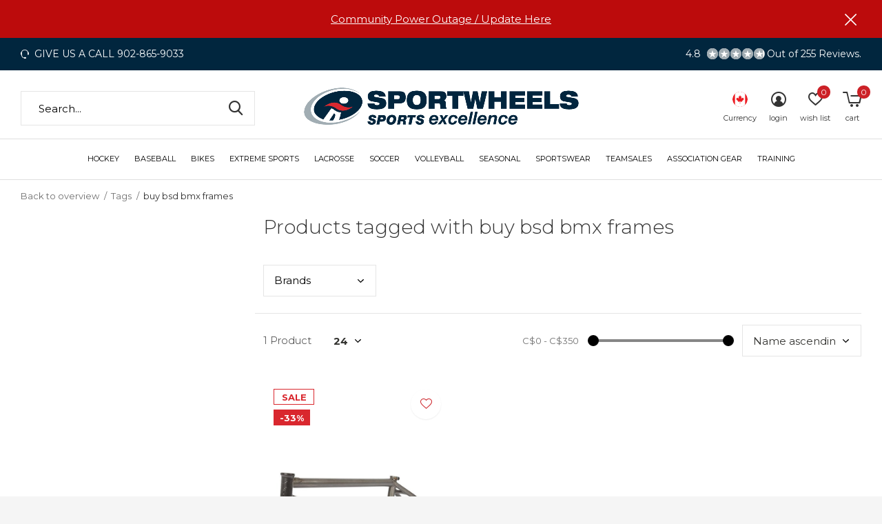

--- FILE ---
content_type: text/html;charset=utf-8
request_url: https://www.sportwheels.ca/tags/buy-bsd-bmx-frames/
body_size: 19981
content:
<!doctype html>
<html class="new  full-width" lang="us" dir="ltr">
	<head>
        <meta charset="utf-8"/>
<!-- [START] 'blocks/head.rain' -->
<!--

  (c) 2008-2026 Lightspeed Netherlands B.V.
  http://www.lightspeedhq.com
  Generated: 19-01-2026 @ 14:27:04

-->
<link rel="canonical" href="https://www.sportwheels.ca/tags/buy-bsd-bmx-frames/"/>
<link rel="alternate" href="https://www.sportwheels.ca/index.rss" type="application/rss+xml" title="New products"/>
<meta name="robots" content="noodp,noydir"/>
<meta property="og:url" content="https://www.sportwheels.ca/tags/buy-bsd-bmx-frames/?source=facebook"/>
<meta property="og:site_name" content="Sportwheels Sports Excellence"/>
<meta property="og:title" content="buy bsd bmx frames"/>
<meta property="og:description" content="Sportwheels is a family owned sporting goods store serving customer since 1947.  Our Mission: We help families stay active and aspiring athletes grow their game"/>
<script src="https://www.powr.io/powr.js?external-type=lightspeed"></script>
<!--[if lt IE 9]>
<script src="https://cdn.shoplightspeed.com/assets/html5shiv.js?2025-02-20"></script>
<![endif]-->
<!-- [END] 'blocks/head.rain' -->
		<meta charset="utf-8">
		<meta http-equiv="x-ua-compatible" content="ie=edge">
		<title>buy bsd bmx frames - Sportwheels Sports Excellence</title>
		<meta name="description" content="Sportwheels is a family owned sporting goods store serving customer since 1947.  Our Mission: We help families stay active and aspiring athletes grow their game">
		<meta name="keywords" content="buy, bsd, bmx, frames, Softball, Baseball, Bikes, Cycling, Hockey, Used Hockey, Used Bikes, Second hand Bikes, Second hand Gear, Lacrosse, Hockey Skates, BMX Bikes, Volleyball Pro, Nova Scotia Pro Sports, bmx parts and accessories, scooters.">
		<meta name="theme-color" content="#ffffff">
		<meta name="MobileOptimized" content="320">
		<meta name="HandheldFriendly" content="true">
		<meta name="viewport" content="width=device-width,initial-scale=1,maximum-scale=1,viewport-fit=cover,shrink-to-fit=no">
		<meta name="author" content="https://www.dmws.nl">
		<link rel="preload" as="style" href="https://cdn.shoplightspeed.com/assets/gui-2-0.css?2025-02-20">
		<link rel="preload" as="style" href="https://cdn.shoplightspeed.com/assets/gui-responsive-2-0.css?2025-02-20">
		<link rel="preload" href="https://fonts.googleapis.com/css?family=Montserrat:100,300,400,500,600,700,800,900%7CMontserrat:100,300,400,500,600,700,800,900" as="style">
		<link rel="preload" as="style" href="https://cdn.shoplightspeed.com/shops/608796/themes/13016/assets/fixed.css?2026011912462120201027154548">
    <link rel="preload" as="style" href="https://cdn.shoplightspeed.com/shops/608796/themes/13016/assets/screen.css?2026011912462120201027154548">
		<link rel="preload" as="style" href="https://cdn.shoplightspeed.com/shops/608796/themes/13016/assets/custom.css?2026011912462120201027154548">
		<link rel="preload" as="font" href="https://cdn.shoplightspeed.com/shops/608796/themes/13016/assets/icomoon.woff2?2026011912462120201027154548">
		<link rel="preload" as="script" href="https://cdn.shoplightspeed.com/assets/jquery-1-9-1.js?2025-02-20">
		<link rel="preload" as="script" href="https://cdn.shoplightspeed.com/assets/jquery-ui-1-10-1.js?2025-02-20">
		<link rel="preload" as="script" href="https://cdn.shoplightspeed.com/shops/608796/themes/13016/assets/scripts.js?2026011912462120201027154548">
		<link rel="preload" as="script" href="https://cdn.shoplightspeed.com/shops/608796/themes/13016/assets/custom.js?2026011912462120201027154548">
    <link rel="preload" as="script" href="https://cdn.shoplightspeed.com/assets/gui.js?2025-02-20">
		<link href="https://fonts.googleapis.com/css?family=Montserrat:100,300,400,500,600,700,800,900%7CMontserrat:100,300,400,500,600,700,800,900" rel="stylesheet" type="text/css">
		<link rel="stylesheet" media="screen" href="https://cdn.shoplightspeed.com/assets/gui-2-0.css?2025-02-20">
		<link rel="stylesheet" media="screen" href="https://cdn.shoplightspeed.com/assets/gui-responsive-2-0.css?2025-02-20">
    <link rel="stylesheet" media="screen" href="https://cdn.shoplightspeed.com/shops/608796/themes/13016/assets/fixed.css?2026011912462120201027154548">
		<link rel="stylesheet" media="screen" href="https://cdn.shoplightspeed.com/shops/608796/themes/13016/assets/screen.css?2026011912462120201027154548">
		<link rel="stylesheet" media="screen" href="https://cdn.shoplightspeed.com/shops/608796/themes/13016/assets/custom.css?2026011912462120201027154548">
		<link rel="icon" type="image/x-icon" href="https://cdn.shoplightspeed.com/shops/608796/themes/13016/assets/favicon.png?20260103201743">
		<link rel="apple-touch-icon" href="https://cdn.shoplightspeed.com/shops/608796/themes/13016/assets/apple-touch-icon.png?2026011912462120201027154548">
		<link rel="mask-icon" href="https://cdn.shoplightspeed.com/shops/608796/themes/13016/assets/safari-pinned-tab.svg?2026011912462120201027154548" color="#000000">
				<link rel="preconnect" href="https://ajax.googleapis.com">
		<link rel="preconnect" href="//cdn.webshopapp.com/">
		<link rel="preconnect" href="https://fonts.googleapis.com">
		<link rel="preconnect" href="https://fonts.gstatic.com" crossorigin>
		<link rel="dns-prefetch" href="https://ajax.googleapis.com">
		<link rel="dns-prefetch" href="//cdn.webshopapp.com/">	
		<link rel="dns-prefetch" href="https://fonts.googleapis.com">
		<link rel="dns-prefetch" href="https://fonts.gstatic.com" crossorigin>
    <script src="https://cdn.shoplightspeed.com/assets/jquery-1-9-1.js?2025-02-20"></script>
    <script src="https://cdn.shoplightspeed.com/assets/jquery-ui-1-10-1.js?2025-02-20"></script>
    <script src="https://cdn.jsdelivr.net/npm/promise-polyfill@7.1.0/dist/promise.min.js"></script>
    <script src="https://cdnjs.cloudflare.com/ajax/libs/is_js/0.9.0/is.min.js" integrity="sha512-DvhVUdQWYI9UoF5HGHhl00nbUFcr+j6dGlg/FSrolqR3EridE8CF82nCNAZsE4iAPkw/ws0O7IrZ1jOUuJQXxg==" crossorigin="anonymous"></script>
    <script src="https://cdn.jsdelivr.net/npm/sweetalert2@10"></script>
    
		<meta name="msapplication-config" content="https://cdn.shoplightspeed.com/shops/608796/themes/13016/assets/browserconfig.xml?2026011912462120201027154548">
<meta property="og:title" content="buy bsd bmx frames">
<meta property="og:type" content="website"> 
<meta property="og:description" content="Sportwheels is a family owned sporting goods store serving customer since 1947.  Our Mission: We help families stay active and aspiring athletes grow their game">
<meta property="og:site_name" content="Sportwheels Sports Excellence">
<meta property="og:url" content="https://www.sportwheels.ca/">
<meta property="og:image" content="https://cdn.shoplightspeed.com/shops/608796/themes/13016/v/1134357/assets/hero-1-image.jpg?20260103201742">
<meta name="twitter:title" content="buy bsd bmx frames">
<meta name="twitter:description" content="Sportwheels is a family owned sporting goods store serving customer since 1947.  Our Mission: We help families stay active and aspiring athletes grow their game">
<meta name="twitter:site" content="Sportwheels Sports Excellence">
<meta name="twitter:card" content="https://cdn.shoplightspeed.com/shops/608796/themes/13016/v/703334/assets/logo.png?20230128201332">
<meta name="twitter:image" content="https://cdn.shoplightspeed.com/shops/608796/themes/13016/v/1134357/assets/hero-1-image.jpg?20260103201742">
<ul class="hidden-data hidden"><li>608796</li><li>13016</li><li>ja</li><li>us</li><li>live</li><li>service//sportwheels/ca</li><li>https://www.sportwheels.ca/</li></ul>
<script type="application/ld+json">
  [
        {
      "@context": "http://schema.org/",
      "@type": "Organization",
      "url": "https://www.sportwheels.ca/",
      "name": "Sportwheels Sports Excellence",
      "legalName": "Sportwheels Sports Excellence",
      "description": "Sportwheels is a family owned sporting goods store serving customer since 1947.  Our Mission: We help families stay active and aspiring athletes grow their game",
      "logo": "https://cdn.shoplightspeed.com/shops/608796/themes/13016/v/703334/assets/logo.png?20230128201332",
      "image": "https://cdn.shoplightspeed.com/shops/608796/themes/13016/v/1020196/assets/banner-grid-banner-1-image.jpg?20241116233509",
      "contactPoint": {
        "@type": "ContactPoint",
        "contactType": "Customer service",
        "telephone": "9028659033"
      },
      "address": {
        "@type": "PostalAddress",
        "streetAddress": "209 Sackville Dr,  Sackville NS. B4C2R5",
        "addressLocality": "",
        "postalCode": "902-865-9033",
        "addressCountry": "US"
      }
    },
    { 
      "@context": "http://schema.org", 
      "@type": "WebSite", 
      "url": "https://www.sportwheels.ca/", 
      "name": "Sportwheels Sports Excellence",
      "description": "Sportwheels is a family owned sporting goods store serving customer since 1947.  Our Mission: We help families stay active and aspiring athletes grow their game",
      "author": [
        {
          "@type": "Organization",
          "url": "https://www.dmws.nl/",
          "name": "DMWS B.V.",
          "address": {
            "@type": "PostalAddress",
            "streetAddress": "Klokgebouw 195 (Strijp-S)",
            "addressLocality": "Eindhoven",
            "addressRegion": "NB",
            "postalCode": "5617 AB",
            "addressCountry": "NL"
          }
        }
      ]
    }
  ]
</script>	</head>
	<body>
    <script>
  if (is.ie()) {
    console.log('Out of date browser detected');
    Swal.fire({
        imageUrl: 'https://cdn.shoplightspeed.com/shops/636744/files/22107048/ecom-logo-2020-new-site.svg',
        confirmButtonText: 'Stay Here',
        confirmButtonColor: '#002239',
        html: '<div class="text-center"><header><h2>For an optimal browser experience, we suggest a modern browser such as:</h2></header><div class="btn-container"><p class="link-btn"><a href="https://www.google.ca/chrome/" target="_blank" class="a">Get Chrome</a></p><p class="link-btn"><a href="https://www.mozilla.org/en-CA/firefox/new/" target="_blank" class="a">Get Firefox</a></p></div></div>'
    });
}
  console.log(is.ie(), is.edge());
</script>  	    <div id="root"><header id="top" class=" static"><p id="logo" class="text-center"><a href="https://www.sportwheels.ca/" accesskey="h"><img class="header-logo" src="https://cdn.shoplightspeed.com/shops/608796/files/71750392/sportwheelsca-sportwheels-logo-2025-8.png" alt="Sportwheels Sports Excellence"></a></p><nav id="skip"><ul><li><a href="#nav" accesskey="n">Ga naar navigatie (n)</a></li><li><a href="#content" accesskey="c">Ga naar inhoud (c)</a></li><li><a href="#footer" accesskey="f">Ga naar footer (f)</a></li></ul></nav><nav id="nav" aria-label="Choose a category"  class="align-center"><ul><li class="menu-uppercase"><a  href="https://www.sportwheels.ca/hockey/">Hockey</a><div><div><h3 class="mega-parent"><a href="https://www.sportwheels.ca/hockey/hockey/">Hockey</a></h3><ul><li><a href="https://www.sportwheels.ca/hockey/hockey/clearance-hockey/">CLEARANCE Hockey</a></li><li><a href="https://www.sportwheels.ca/hockey/hockey/hockey-accessories/">Hockey Accessories</a></li><li><a href="https://www.sportwheels.ca/hockey/hockey/base-layer-jocks-jills/">Base Layer / Jocks &amp; Jills</a></li><li><a href="https://www.sportwheels.ca/hockey/hockey/hockey-tape-stick-wrap/">Hockey Tape &amp; Stick Wrap</a></li><li><a href="https://www.sportwheels.ca/hockey/hockey/skates-youth/">Skates Youth</a></li><li><a href="https://www.sportwheels.ca/hockey/hockey/skates-junior/">Skates Junior</a></li><li><a href="https://www.sportwheels.ca/hockey/hockey/skates-intermediate/">Skates intermediate</a></li><li><a href="https://www.sportwheels.ca/hockey/hockey/skates-senior/">Skates Senior</a></li><li><a href="https://www.sportwheels.ca/hockey/hockey/skate-socks/">Skate Socks</a></li><li><a href="https://www.sportwheels.ca/hockey/hockey/hockey-sticks/">Hockey Sticks</a></li><li><a href="https://www.sportwheels.ca/hockey/hockey/hockey-gloves/">Hockey Gloves</a></li><li><a href="https://www.sportwheels.ca/hockey/hockey/shin-guards/">Shin Guards</a></li><li><a href="https://www.sportwheels.ca/hockey/hockey/shoulder-pads/">Shoulder Pads</a></li><li><a href="https://www.sportwheels.ca/hockey/hockey/elbow-pads/">Elbow Pads</a></li><li><a href="https://www.sportwheels.ca/hockey/hockey/hockey-pants/">Hockey Pants</a></li><li class="strong"><a href="https://www.sportwheels.ca/hockey/hockey/">View all</a></li></ul></div><div><h3 class="mega-parent"><a href="https://www.sportwheels.ca/hockey/goalie/">Goalie</a></h3><ul><li><a href="https://www.sportwheels.ca/hockey/goalie/clearance-goalie/">CLEARANCE Goalie</a></li><li><a href="https://www.sportwheels.ca/hockey/goalie/goalie-accessories/">Goalie Accessories</a></li><li><a href="https://www.sportwheels.ca/hockey/goalie/goalie-masks/">Goalie Masks</a></li><li><a href="https://www.sportwheels.ca/hockey/goalie/goalie-pads/">Goalie Pads</a></li><li><a href="https://www.sportwheels.ca/hockey/goalie/blockers/">Blockers</a></li><li><a href="https://www.sportwheels.ca/hockey/goalie/trapper-catch-glove/">Trapper / Catch Glove</a></li><li><a href="https://www.sportwheels.ca/hockey/goalie/goalie-chest-arm/">Goalie Chest &amp; Arm</a></li><li><a href="https://www.sportwheels.ca/hockey/goalie/pants/">Pants</a></li><li><a href="https://www.sportwheels.ca/hockey/goalie/goal-sticks/">Goal Sticks</a></li><li><a href="https://www.sportwheels.ca/hockey/goalie/goal-skates/">Goal Skates</a></li><li><a href="https://www.sportwheels.ca/hockey/goalie/equipment-bags/">Equipment Bags</a></li><li><a href="https://www.sportwheels.ca/hockey/goalie/neck-clavacle-protector/">Neck/Clavacle Protector</a></li><li><a href="https://www.sportwheels.ca/hockey/goalie/knee-guards/">Knee Guards</a></li><li><a href="https://www.sportwheels.ca/hockey/goalie/jock-jill/">Jock/Jill</a></li></ul></div><div><h3 class="mega-parent"><a href="https://www.sportwheels.ca/hockey/ringette/">Ringette</a></h3><ul><li><a href="https://www.sportwheels.ca/hockey/ringette/accessories/">Accessories</a></li><li><a href="https://www.sportwheels.ca/hockey/ringette/ringette-cages/">Ringette Cages</a></li><li><a href="https://www.sportwheels.ca/hockey/ringette/ringette-girdles/">Ringette Girdles</a></li><li><a href="https://www.sportwheels.ca/hockey/ringette/ringette-protective/">Ringette Protective</a></li><li><a href="https://www.sportwheels.ca/hockey/ringette/pants/">Pants</a></li><li><a href="https://www.sportwheels.ca/hockey/ringette/ringette-sticks/">Ringette Sticks</a></li><li><a href="https://www.sportwheels.ca/hockey/ringette/equipment-bags/">Equipment Bags</a></li><li><a href="https://www.sportwheels.ca/hockey/ringette/ringette-goalie/">Ringette Goalie</a></li></ul></div><div><h3 class="mega-parent"><a  class="single"href="https://www.sportwheels.ca/hockey/24hr-skate-drop/">24hr Skate Drop</a></h3></div><div><h3 class="mega-parent"><a  class="single"href="https://www.sportwheels.ca/hockey/trade-save/">Trade &amp; Save</a></h3></div></div></li><li class="menu-uppercase"><a  href="https://www.sportwheels.ca/baseball/">Baseball</a><div><div><h3 class="mega-parent"><a  class="single"href="https://www.sportwheels.ca/baseball/clearance-baseball-softball/">CLEARANCE Baseball &amp; Softball</a></h3></div><div><h3 class="mega-parent"><a href="https://www.sportwheels.ca/baseball/slopitch-bats/">Slopitch Bats</a></h3><ul><li><a href="https://www.sportwheels.ca/baseball/slopitch-bats/2026-slopitch-bats/">2026 Slopitch Bats</a></li><li><a href="https://www.sportwheels.ca/baseball/slopitch-bats/2025-slopitch-bats/">2025 Slopitch Bats</a></li><li><a href="https://www.sportwheels.ca/baseball/slopitch-bats/clearance-slopitch-bats/">CLEARANCE Slopitch Bats</a></li></ul></div><div><h3 class="mega-parent"><a href="https://www.sportwheels.ca/baseball/baseball-bats/">Baseball Bats</a></h3><ul><li><a href="https://www.sportwheels.ca/baseball/baseball-bats/2026-baseball-bats/">2026 Baseball Bats</a></li><li><a href="https://www.sportwheels.ca/baseball/baseball-bats/2025-baseball-bats/">2025 Baseball Bats</a></li><li><a href="https://www.sportwheels.ca/baseball/baseball-bats/clearance-baseball-bats/">CLEARANCE Baseball Bats</a></li></ul></div><div><h3 class="mega-parent"><a href="https://www.sportwheels.ca/baseball/fastpitch-bats/">Fastpitch Bats</a></h3><ul><li><a href="https://www.sportwheels.ca/baseball/fastpitch-bats/2026-fastpitch-bats/">2026 Fastpitch Bats</a></li><li><a href="https://www.sportwheels.ca/baseball/fastpitch-bats/2025-fastpitch-bats/">2025 Fastpitch Bats</a></li><li><a href="https://www.sportwheels.ca/baseball/fastpitch-bats/clearance-fastpitch-bats/">CLEARANCE Fastpitch Bats</a></li></ul></div><div><h3 class="mega-parent"><a href="https://www.sportwheels.ca/baseball/ball-gloves/">Ball Gloves</a></h3><ul><li><a href="https://www.sportwheels.ca/baseball/ball-gloves/2026-gloves/">2026 Gloves</a></li><li><a href="https://www.sportwheels.ca/baseball/ball-gloves/2025-gloves/">2025 Gloves</a></li><li><a href="https://www.sportwheels.ca/baseball/ball-gloves/2024-baseball-gloves/">2024 Baseball Gloves</a></li><li><a href="https://www.sportwheels.ca/baseball/ball-gloves/clearance-gloves/">CLEARANCE Gloves</a></li></ul></div><div><h3 class="mega-parent"><a  class="single"href="https://www.sportwheels.ca/baseball/ball-accessories/">Ball Accessories</a></h3></div><div><h3 class="mega-parent"><a  class="single"href="https://www.sportwheels.ca/baseball/balls-softball-baseball/">Balls - Softball &amp; Baseball</a></h3></div><div><h3 class="mega-parent"><a  class="single"href="https://www.sportwheels.ca/baseball/apparel/">Apparel</a></h3></div><div><h3 class="mega-parent"><a  class="single"href="https://www.sportwheels.ca/baseball/catchers-equipment/">Catchers Equipment</a></h3></div><div><h3 class="mega-parent"><a  class="single"href="https://www.sportwheels.ca/baseball/ball-cleats/">Ball Cleats</a></h3></div><div><h3 class="mega-parent"><a  class="single"href="https://www.sportwheels.ca/baseball/baseball-equipment-bags/">Baseball Equipment Bags</a></h3></div><div><h3 class="mega-parent"><a  class="single"href="https://www.sportwheels.ca/baseball/ball-helmets/">Ball Helmets</a></h3></div><div><h3 class="mega-parent"><a  class="single"href="https://www.sportwheels.ca/baseball/batters-gloves/">Batters Gloves</a></h3></div><div><h3 class="mega-parent"><a  class="single"href="https://www.sportwheels.ca/baseball/ball-pants/">Ball Pants</a></h3></div><div><h3 class="mega-parent"><a  class="single"href="https://www.sportwheels.ca/baseball/socks/">Socks</a></h3></div><div><h3 class="mega-parent"><a  class="single"href="https://www.sportwheels.ca/baseball/baseball-training/">Baseball Training</a></h3></div><div><h3 class="mega-parent"><a  class="single"href="https://www.sportwheels.ca/baseball/base-sets/">Base Sets</a></h3></div><div><h3 class="mega-parent"><a  class="single"href="https://www.sportwheels.ca/baseball/bat-trade-in/">Bat Trade-In</a></h3></div></div></li><li class="menu-uppercase"><a  href="https://www.sportwheels.ca/bikes/">Bikes</a><div><div><h3 class="mega-parent"><a href="https://www.sportwheels.ca/bikes/complete-bicycles/">Complete Bicycles</a></h3><ul><li><a href="https://www.sportwheels.ca/bikes/complete-bicycles/clearance-bikes/">CLEARANCE Bikes</a></li><li><a href="https://www.sportwheels.ca/bikes/complete-bicycles/mountain-bikes/">Mountain Bikes</a></li><li><a href="https://www.sportwheels.ca/bikes/complete-bicycles/electric-mountain-bikes/">Electric Mountain Bikes</a></li><li><a href="https://www.sportwheels.ca/bikes/complete-bicycles/hybrid-comfort-bikes/">Hybrid / Comfort Bikes</a></li><li><a href="https://www.sportwheels.ca/bikes/complete-bicycles/electric-comfort-hybrid-bikes/">Electric Comfort / Hybrid Bikes</a></li><li><a href="https://www.sportwheels.ca/bikes/complete-bicycles/gravel-bikes/">Gravel Bikes</a></li><li><a href="https://www.sportwheels.ca/bikes/complete-bicycles/road-bikes/">Road Bikes</a></li><li><a href="https://www.sportwheels.ca/bikes/complete-bicycles/fat-bikes/">Fat Bikes</a></li><li><a href="https://www.sportwheels.ca/bikes/complete-bicycles/kids-bikes/">Kids Bikes</a></li><li><a href="https://www.sportwheels.ca/bikes/complete-bicycles/bmx-bikes/">BMX Bikes</a></li><li><a href="https://www.sportwheels.ca/bikes/complete-bicycles/adult-tricycles/">Adult Tricycles</a></li><li><a href="https://www.sportwheels.ca/bikes/complete-bicycles/strollers-trailers/">Strollers &amp; Trailers</a></li><li><a href="https://www.sportwheels.ca/bikes/complete-bicycles/adaptive-sports-bikes/">Adaptive Sports Bikes</a></li><li><a href="https://www.sportwheels.ca/bikes/complete-bicycles/unicycles/">Unicycles</a></li><li><a href="https://www.sportwheels.ca/bikes/complete-bicycles/pre-owned-bikes/">Pre-Owned Bikes</a></li></ul></div><div><h3 class="mega-parent"><a href="https://www.sportwheels.ca/bikes/bicycle-services/">Bicycle Services</a></h3><ul><li><a href="https://www.sportwheels.ca/bikes/bicycle-services/bicycle-repairs/">Bicycle Repairs</a></li></ul></div><div><h3 class="mega-parent"><a href="https://www.sportwheels.ca/bikes/bicycle-accessories/">Bicycle Accessories</a></h3><ul><li><a href="https://www.sportwheels.ca/bikes/bicycle-accessories/clearance-bicycle-accessories/">CLEARANCE - Bicycle Accessories</a></li><li><a href="https://www.sportwheels.ca/bikes/bicycle-accessories/clearance-cycling-clothing/">CLEARANCE - Cycling Clothing</a></li><li><a href="https://www.sportwheels.ca/bikes/bicycle-accessories/bells/">Bells</a></li><li><a href="https://www.sportwheels.ca/bikes/bicycle-accessories/bags-pannier/">Bags - Pannier</a></li><li><a href="https://www.sportwheels.ca/bikes/bicycle-accessories/bike-bags-frame-seat/">Bike Bags - Frame/Seat</a></li><li><a href="https://www.sportwheels.ca/bikes/bicycle-accessories/cycling-clothing/">Cycling Clothing</a></li><li><a href="https://www.sportwheels.ca/bikes/bicycle-accessories/car-racks-bike-racks/">Car Racks / Bike Racks</a></li><li><a href="https://www.sportwheels.ca/bikes/bicycle-accessories/bike-trainers/">Bike Trainers</a></li><li><a href="https://www.sportwheels.ca/bikes/bicycle-accessories/computers/">Computers</a></li><li><a href="https://www.sportwheels.ca/bikes/bicycle-accessories/fenders/">Fenders</a></li><li><a href="https://www.sportwheels.ca/bikes/bicycle-accessories/cycling-footwear/">Cycling Footwear</a></li><li><a href="https://www.sportwheels.ca/bikes/bicycle-accessories/bike-gloves/">Bike Gloves</a></li><li><a href="https://www.sportwheels.ca/bikes/bicycle-accessories/bike-grips/">Bike Grips</a></li><li><a href="https://www.sportwheels.ca/bikes/bicycle-accessories/bike-helmets/">Bike Helmets</a></li><li><a href="https://www.sportwheels.ca/bikes/bicycle-accessories/cycling-protective/">Cycling Protective</a></li><li class="strong"><a href="https://www.sportwheels.ca/bikes/bicycle-accessories/">View all</a></li></ul></div><div><h3 class="mega-parent"><a href="https://www.sportwheels.ca/bikes/bicycle-parts/">Bicycle Parts</a></h3><ul><li><a href="https://www.sportwheels.ca/bikes/bicycle-parts/clearance-bike-parts/">CLEARANCE - Bike Parts</a></li><li><a href="https://www.sportwheels.ca/bikes/bicycle-parts/brakes/">Brakes</a></li><li><a href="https://www.sportwheels.ca/bikes/bicycle-parts/drivetrain/">Drivetrain</a></li><li><a href="https://www.sportwheels.ca/bikes/bicycle-parts/handlebars/">Handlebars</a></li><li><a href="https://www.sportwheels.ca/bikes/bicycle-parts/headsets/">Headsets</a></li><li><a href="https://www.sportwheels.ca/bikes/bicycle-parts/nuts-bolts/">Nuts / Bolts</a></li><li><a href="https://www.sportwheels.ca/bikes/bicycle-parts/pedals/">Pedals</a></li><li><a href="https://www.sportwheels.ca/bikes/bicycle-parts/seat-posts/">Seat Posts</a></li><li><a href="https://www.sportwheels.ca/bikes/bicycle-parts/shifting-gears/">Shifting / Gears</a></li><li><a href="https://www.sportwheels.ca/bikes/bicycle-parts/stems/">Stems</a></li><li><a href="https://www.sportwheels.ca/bikes/bicycle-parts/suspension/">Suspension</a></li><li><a href="https://www.sportwheels.ca/bikes/bicycle-parts/bike-tires/">Bike Tires</a></li><li><a href="https://www.sportwheels.ca/bikes/bicycle-parts/tubes/">Tubes</a></li><li><a href="https://www.sportwheels.ca/bikes/bicycle-parts/wheels-rims/">Wheels /  Rims</a></li></ul></div><div><h3 class="mega-parent"><a  class="single"href="https://www.sportwheels.ca/bikes/trade-save/">Trade &amp; Save</a></h3></div></div></li><li class="menu-uppercase"><a  href="https://www.sportwheels.ca/extreme-sports/">Extreme Sports</a><div><div><h3 class="mega-parent"><a href="https://www.sportwheels.ca/extreme-sports/bmx/">BMX</a></h3><ul><li><a href="https://www.sportwheels.ca/extreme-sports/bmx/bmx-bikes/">BMX Bikes</a></li><li><a href="https://www.sportwheels.ca/extreme-sports/bmx/bmx-parts-accessories/">BMX Parts &amp; Accessories</a></li></ul></div><div><h3 class="mega-parent"><a  class="single"href="https://www.sportwheels.ca/extreme-sports/skateboards/">Skateboards</a></h3></div></div></li><li class="menu-uppercase"><a  href="https://www.sportwheels.ca/lacrosse/">Lacrosse</a><div><div><h3 class="mega-parent"><a  class="single"href="https://www.sportwheels.ca/lacrosse/clearance-lacrosse/">CLEARANCE Lacrosse</a></h3></div><div><h3 class="mega-parent"><a  class="single"href="https://www.sportwheels.ca/lacrosse/accessories/">Accessories</a></h3></div><div><h3 class="mega-parent"><a  class="single"href="https://www.sportwheels.ca/lacrosse/box-sticks-complete/">Box Sticks - Complete</a></h3></div><div><h3 class="mega-parent"><a  class="single"href="https://www.sportwheels.ca/lacrosse/box-heads/">Box Heads</a></h3></div><div><h3 class="mega-parent"><a  class="single"href="https://www.sportwheels.ca/lacrosse/box-shafts/">Box Shafts</a></h3></div><div><h3 class="mega-parent"><a  class="single"href="https://www.sportwheels.ca/lacrosse/box-helmets/">Box Helmets</a></h3></div><div><h3 class="mega-parent"><a  class="single"href="https://www.sportwheels.ca/lacrosse/lacrosse-mesh-strings/">Lacrosse Mesh &amp; Strings</a></h3></div><div><h3 class="mega-parent"><a  class="single"href="https://www.sportwheels.ca/lacrosse/balls/">Balls</a></h3></div><div><h3 class="mega-parent"><a  class="single"href="https://www.sportwheels.ca/lacrosse/cages/">Cages</a></h3></div><div><h3 class="mega-parent"><a  class="single"href="https://www.sportwheels.ca/lacrosse/arm-pads-guards/">Arm Pads / Guards</a></h3></div><div><h3 class="mega-parent"><a  class="single"href="https://www.sportwheels.ca/lacrosse/shoulder-pads/">Shoulder Pads</a></h3></div><div><h3 class="mega-parent"><a  class="single"href="https://www.sportwheels.ca/lacrosse/bicep-pads/">Bicep Pads</a></h3></div><div><h3 class="mega-parent"><a  class="single"href="https://www.sportwheels.ca/lacrosse/wrist-guards/">Wrist Guards</a></h3></div><div><h3 class="mega-parent"><a  class="single"href="https://www.sportwheels.ca/lacrosse/rib-kidney-guards/">Rib / Kidney Guards</a></h3></div><div><h3 class="mega-parent"><a  class="single"href="https://www.sportwheels.ca/lacrosse/equipment-bags/">Equipment Bags</a></h3></div><div><h3 class="mega-parent"><a  class="single"href="https://www.sportwheels.ca/lacrosse/lacrosse-gloves/">Lacrosse Gloves</a></h3></div><div><h3 class="mega-parent"><a  class="single"href="https://www.sportwheels.ca/lacrosse/field-shafts/">Field Shafts</a></h3></div><div><h3 class="mega-parent"><a  class="single"href="https://www.sportwheels.ca/lacrosse/field-heads/">Field Heads</a></h3></div><div><h3 class="mega-parent"><a  class="single"href="https://www.sportwheels.ca/lacrosse/field-sticks-complete/">Field Sticks - Complete</a></h3></div><div><h3 class="mega-parent"><a  class="single"href="https://www.sportwheels.ca/lacrosse/field-helmets/">Field Helmets</a></h3></div><div><h3 class="mega-parent"><a  class="single"href="https://www.sportwheels.ca/lacrosse/field-gloves/">Field Gloves</a></h3></div><div><h3 class="mega-parent"><a  class="single"href="https://www.sportwheels.ca/lacrosse/lacrosse-goalie/">Lacrosse Goalie</a></h3></div><div><h3 class="mega-parent"><a  class="single"href="https://www.sportwheels.ca/lacrosse/footwear/">Footwear</a></h3></div><div><h3 class="mega-parent"><a  class="single"href="https://www.sportwheels.ca/lacrosse/trade-save/">Trade &amp; Save</a></h3></div></div></li><li class="menu-uppercase"><a  href="https://www.sportwheels.ca/soccer/">Soccer</a><div><div><h3 class="mega-parent"><a  class="single"href="https://www.sportwheels.ca/soccer/accessories/">Accessories</a></h3></div><div><h3 class="mega-parent"><a  class="single"href="https://www.sportwheels.ca/soccer/cleats-youth/">Cleats Youth</a></h3></div><div><h3 class="mega-parent"><a  class="single"href="https://www.sportwheels.ca/soccer/cleats-junior/">Cleats Junior</a></h3></div><div><h3 class="mega-parent"><a  class="single"href="https://www.sportwheels.ca/soccer/cleats-senior/">Cleats Senior</a></h3></div><div><h3 class="mega-parent"><a  class="single"href="https://www.sportwheels.ca/soccer/keeper-equipment/">Keeper Equipment</a></h3></div><div><h3 class="mega-parent"><a  class="single"href="https://www.sportwheels.ca/soccer/coaching-supplies/">Coaching Supplies</a></h3></div><div><h3 class="mega-parent"><a  class="single"href="https://www.sportwheels.ca/soccer/balls/">Balls</a></h3></div><div><h3 class="mega-parent"><a  class="single"href="https://www.sportwheels.ca/soccer/shin-pads/">Shin Pads</a></h3></div><div><h3 class="mega-parent"><a  class="single"href="https://www.sportwheels.ca/soccer/socks/">Socks</a></h3></div></div></li><li class="menu-uppercase"><a  href="https://www.sportwheels.ca/volleyball/">Volleyball</a><div><div><h3 class="mega-parent"><a  class="single"href="https://www.sportwheels.ca/volleyball/clearance-volleyball/">CLEARANCE Volleyball </a></h3></div><div><h3 class="mega-parent"><a  class="single"href="https://www.sportwheels.ca/volleyball/volleyball-accessories/">Volleyball Accessories</a></h3></div><div><h3 class="mega-parent"><a  class="single"href="https://www.sportwheels.ca/volleyball/court-shoes-womens/">Court Shoes - Womens</a></h3></div><div><h3 class="mega-parent"><a  class="single"href="https://www.sportwheels.ca/volleyball/court-shoes-mens/">Court Shoes - Mens</a></h3></div><div><h3 class="mega-parent"><a  class="single"href="https://www.sportwheels.ca/volleyball/socks/">Socks</a></h3></div><div><h3 class="mega-parent"><a  class="single"href="https://www.sportwheels.ca/volleyball/knee-pads/">Knee Pads</a></h3></div><div><h3 class="mega-parent"><a  class="single"href="https://www.sportwheels.ca/volleyball/ankle-support/">Ankle Support</a></h3></div><div><h3 class="mega-parent"><a  class="single"href="https://www.sportwheels.ca/volleyball/balls/">Balls</a></h3></div><div><h3 class="mega-parent"><a  class="single"href="https://www.sportwheels.ca/volleyball/apparel/">Apparel</a></h3></div></div></li><li class="menu-uppercase"><a  href="https://www.sportwheels.ca/seasonal/">Seasonal</a><div><div><h3 class="mega-parent"><a  class="single"href="https://www.sportwheels.ca/seasonal/seasonal-items/">Seasonal Items</a></h3></div><div><h3 class="mega-parent"><a  class="single"href="https://www.sportwheels.ca/seasonal/basketball/">Basketball</a></h3></div><div><h3 class="mega-parent"><a  class="single"href="https://www.sportwheels.ca/seasonal/recreational-ice-skates/">Recreational Ice Skates</a></h3></div><div><h3 class="mega-parent"><a  class="single"href="https://www.sportwheels.ca/seasonal/snow/">Snow</a></h3></div></div></li><li class="menu-uppercase"><a  href="https://www.sportwheels.ca/sportswear/">Sportswear</a><div><div><h3 class="mega-parent"><a href="https://www.sportwheels.ca/sportswear/footwear/">Footwear</a></h3><ul><li><a href="https://www.sportwheels.ca/sportswear/footwear/footwear/">Footwear</a></li><li><a href="https://www.sportwheels.ca/sportswear/footwear/bmx-skate-shoes/">BMX/Skate shoes</a></li><li><a href="https://www.sportwheels.ca/sportswear/footwear/running-accessories/">Running Accessories</a></li></ul></div><div><h3 class="mega-parent"><a  class="single"href="https://www.sportwheels.ca/sportswear/eyewear/">Eyewear</a></h3></div><div><h3 class="mega-parent"><a  class="single"href="https://www.sportwheels.ca/sportswear/apparel/">Apparel</a></h3></div><div><h3 class="mega-parent"><a  class="single"href="https://www.sportwheels.ca/sportswear/shokz-headphones/">Shokz Headphones</a></h3></div><div><h3 class="mega-parent"><a  class="single"href="https://www.sportwheels.ca/sportswear/cycling-running-hip-packs/">Cycling &amp; Running Hip Packs</a></h3></div></div></li><li class="menu-uppercase"><a  href="https://www.sportwheels.ca/teamsales/">TeamSales</a></li><li class="menu-uppercase"><a  href="https://www.sportwheels.ca/association-gear/">Association Gear</a><div><div><h3 class="mega-parent"><a  class="single"href="https://www.sportwheels.ca/association-gear/minor-hockey-ringette-associations-webstore/">Minor Hockey &amp; Ringette Associations Webstore</a></h3></div><div><h3 class="mega-parent"><a  class="single"href="https://www.sportwheels.ca/association-gear/volleyball-nova-scotia-webstore/">Volleyball Nova Scotia Webstore</a></h3></div></div></li><li class="menu-uppercase"><a  href="https://www.sportwheels.ca/training/">Training</a><div><div><h3 class="mega-parent"><a  class="single"href="https://www.sportwheels.ca/training/nutrition/">Nutrition</a></h3></div><div><h3 class="mega-parent"><a  class="single"href="https://www.sportwheels.ca/training/training-equipment/">Training Equipment</a></h3></div></div></li></ul><ul><li class="search"><a href="./"><i class="icon-zoom2"></i><span>search</span></a></li><li class="lang"><a class="nl" href="./"><img src="https://cdn.shoplightspeed.com/shops/608796/themes/13016/assets/flag-us.svg?2026011912462120201027154548" alt="Change Currency" width="22" height="22"><span>Currency</span></a><ul><li><a href="https://www.sportwheels.ca/session/currency/usd/go/category/"><span class="cur-icon">$</span><span>USD</span></a></li><li><a href="https://www.sportwheels.ca/session/currency/cad/go/category/"><span class="cur-icon">C$</span><span>CAD</span></a></li></ul></li><li class="login"><a href=""><i class="icon-user-circle"></i><span>login</span></a></li><li class="fav"><a class="open-login"><i class="icon-heart-strong"></i><span>wish list</span><span class="no items" data-wishlist-items>0</span></a></li><li class="cart"><a href="https://www.sportwheels.ca/cart/"><i class="icon-cart5"></i><span>cart</span><span class="no">0</span></a></li></ul></nav><div class="bar"><ul class="list-usp"><li><i class="icon-service"></i><a href="https://www.sportwheels.ca/service/contact-us/" style="color: white; text-decoration: none;">   GIVE US A CALL 902-865-9033 </a></li></ul><p><a href="https://www.google.ca/maps/place/Sportwheels+Sports+Excellence/@44.7586342,-63.6704291,17z/data=!3m1!4b1!4m5!3m4!1s0x4b5988577cfca89f:0x7002bb9c32866180!8m2!3d44.7586342!4d-63.6682404" target="_blank"><span class="rating-a c round_stars" data-val="4.8" data-of="5">4.8</span><span class="mobile-hide">Out of 255 Reviews.</span></a></p></div><p class="announcement"><a href="https://www.sportwheels.ca/storm">Community Power Outage / Update Here</a><a class="close" href="./"></a></p><form action="https://www.sportwheels.ca/search/" method="get" id="formSearch" data-search-type="desktop"><p><label for="q">Search...</label><input id="q" name="q" type="search" value="" autocomplete="off" required data-input="desktop"><button id="search-button" type="submit">Search</button></p><div class="search-autocomplete" data-search-type="desktop"><ul class="list-cart small m20"></ul><h2>Suggestions</h2><ul class="list-box"><li><a href="https://www.sportwheels.ca/tags/bauerhockey/">#bauerhockey</a></li><li><a href="https://www.sportwheels.ca/tags/ccmhockey/">#ccmhockey</a></li><li><a href="https://www.sportwheels.ca/tags/warriorhockey/">#warriorhockey</a></li><li><a href="https://www.sportwheels.ca/tags/700c-tires/">700c tires</a></li><li><a href="https://www.sportwheels.ca/tags/bauer-canada/">bauer canada</a></li><li><a href="https://www.sportwheels.ca/tags/bauer-hockey/">bauer hockey</a></li><li><a href="https://www.sportwheels.ca/tags/bike-gloves/">bike gloves</a></li><li><a href="https://www.sportwheels.ca/tags/bike-parts-canada/">bike parts canada</a></li><li><a href="https://www.sportwheels.ca/tags/bike-pumps/">bike pumps</a></li><li><a href="https://www.sportwheels.ca/tags/bike-shop-canada/">bike shop canada</a></li></ul></div></form><div class="module-product-bar"><figure><img src="https://dummyimage.com/45x45/fff.png/fff" data-src="https://cdn.shoplightspeed.com/assets/blank.gif?2025-02-20" alt="" width="45" height="45"></figure><h3></h3><p class="price">
      C$0.00
          </p><p class="link-btn"><a disabled>Out of stock</a></p></div></header><main id="content"><nav class="nav-breadcrumbs mobile-hide"><ul><li><a href="https://www.sportwheels.ca/tags/">Back to overview</a></li><li><a href="https://www.sportwheels.ca/tags/">Tags</a></li><li>buy bsd bmx frames</li></ul></nav><div class="cols-c "><article><header><h1 class="m20">Products tagged with buy bsd bmx frames</h1><p class="link-btn wide desktop-hide"><a href="./" class="b toggle-filters">Filter</a></p></header><form action="https://www.sportwheels.ca/tags/buy-bsd-bmx-frames/" method="get" class="form-sort" id="filter_form"><ul class="list-select mobile-hide" aria-label="Filters"><li><a href="./">Brands</a><div><ul><li><input id="filter_horizontal_0" type="radio" name="brand" value="0" checked="checked"><label for="filter_horizontal_0">
            All brands          </label></li><li><input id="filter_horizontal_693713" type="radio" name="brand" value="693713" ><label for="filter_horizontal_693713">
            BSD          </label></li></ul></div></li></ul><hr class="mobile-hide"><h5 style="z-index: 45;" class="mobile-hide">1 Product</h5><p class="blank strong"><label for="limit">Show:</label><select id="limit" name="limit" onchange="$('#formSortModeLimit').submit();"><option value="12">12</option><option value="24" selected="selected">24</option><option value="36">36</option><option value="72">72</option></select></p><div class="ui-slider-a mobile-hide"><p><label for="uic">Van</label><input type="number" id="min" name="min" value="0" min="0"></p><p><label for="uid">Tot</label><input type="text" id="max" name="max" value="350" max="350"></p></div><p class="text-right"><label class="hidden" for="sort">Sort by:</label><select id="sortselect" name="sort"><option value="sort-by" selected disabled>Sort by</option><option value="popular">Most viewed</option><option value="newest">Newest products</option><option value="lowest">Lowest price</option><option value="highest">Highest price</option><option value="asc" selected="selected">Name ascending</option><option value="desc">Name descending</option></select></p></form><ul class="list-collection  "><li class=" " data-url="https://www.sportwheels.ca/bsd-soulja-frame-206-tt-raw.html?format=json" data-image-size="410x610x2"><div class="img"><figure><a href="https://www.sportwheels.ca/bsd-soulja-frame-206-tt-raw.html"><img src="https://dummyimage.com/660x900/fff.png/fff" data-src="https://cdn.shoplightspeed.com/shops/608796/files/44899288/660x900x2/bsd-soulja-frame-206-tt-raw.jpg" alt="BSD SOULJA Frame - 20.6&quot; TT - RAW" width="310" height="auto" class="first-image"></a></figure><form action="https://www.sportwheels.ca/cart/add/81802288/" method="post" class="variant-select-snippet" data-novariantid="49829795" data-problem="https://www.sportwheels.ca/bsd-soulja-frame-206-tt-raw.html"><p><span class="variant"><select></select></span><button class="add-size-to-cart full-width" type="">Add to cart</button></p></form><p class="btn"><a href="javascript:;" class="open-login"><i class="icon-heart"></i><span>Login for wishlist</span></a></p></div><ul class="label"><li class="overlay-c mobile-hide">Sale</li><li class="overlay-c fill">-33%</li></ul><h3 class="mobile-nobrand"><a href="https://www.sportwheels.ca/bsd-soulja-frame-206-tt-raw.html">BSD SOULJA Frame - 20.6&quot; TT - RAW</a></h3><p class="price">
    C$349.99
    <span>C$519.99</span><span class="legal">Excl. tax</span></p></li></ul><hr><footer class="text-center m70"><p>Seen 1 of the 1 products</p></footer></article><aside><form action="https://www.sportwheels.ca/tags/buy-bsd-bmx-frames/" method="get" class="form-filter" id="filter_form"><h5 class="desktop-hide">Filter by</h5><input type="hidden" name="limit" value="24" id="filter_form_limit_horizontal" /><input type="hidden" name="sort" value="asc" id="filter_form_sort_horizontal" /><h5 class="toggle mobile-only">Brands</h5><ul class="mobile-only"><li><input id="filter_vertical_0" type="radio" name="brand" value="0" checked="checked"><label for="filter_vertical_0">
        All brands      </label></li><li><input id="filter_vertical_693713" type="radio" name="brand" value="693713" ><label for="filter_vertical_693713">
        BSD      </label></li></ul><h5 class="toggle mobile-only">Price</h5><div class="ui-slider-a mobile-only"><p><label for="min">Min</label><input type="number" id="min" name="min" value="0" min="0"></p><p><label for="max">Max</label><input type="text" id="max" name="max" value="350" max="350"></p></div></form></aside></div></main><aside id="cart"><h5>Cart</h5><p>
    You have no items in your shopping cart...
  </p><p class="submit"><span class="strong"><span>Total excl. tax</span> C$0.00</span><a href="https://www.sportwheels.ca/cart/">Checkout</a></p></aside><form action="https://www.sportwheels.ca/account/loginPost/" method="post" id="login"><h5>Login</h5><p><label for="lc">Email address</label><input type="email" id="lc" name="email" autocomplete='email' placeholder="Email address" required></p><p><label for="ld">Password</label><input type="password" id="ld" name="password" autocomplete='current-password' placeholder="Password" required><a href="https://www.sportwheels.ca/account/password/">Forgot your password?</a></p><p><button class="side-login-button" type="submit">Login</button></p><footer><ul class="list-checks"><li>All your orders and returns in one place</li><li>The ordering process is even faster</li><li>Your shopping cart stored, always and everywhere</li></ul><p class="link-btn"><a class="" href="https://www.sportwheels.ca/account/register/">Create an account</a></p></footer><input type="hidden" name="key" value="d1607db605addcafea816d00fcdcd378" /><input type="hidden" name="type" value="login" /></form><p id="compare-btn" ><a class="open-compare"><i class="icon-compare"></i><span>compare</span><span class="compare-items" data-compare-items>0</span></a></p><aside id="compare"><h5>Compare products</h5><ul class="list-cart compare-products"></ul><p class="submit"><span>You can compare a maximum of 5 products</span><a href="https://www.sportwheels.ca/compare/">Start comparison</a></p></aside><footer id="footer"><form id="formNewsletter" action="https://www.sportwheels.ca/account/newsletter/" method="post" class="form-newsletter"><input type="hidden" name="key" value="d1607db605addcafea816d00fcdcd378" /><h2 class="gui-page-title">Sign up for our newsletter</h2><p>Receive the latest offers and promotions</p><p><label for="formNewsletterEmail">Email address</label><input type="email" id="formNewsletterEmail" name="email" required><button type="submit" class="submit-newsletter">Subscribe</button></p></form><nav><div><h3>Customer service</h3><ul><li><a href="https://www.sportwheels.ca/service/give/">Giving Forward Mission</a></li><li><a href="https://www.sportwheels.ca/service/careers/">Careers</a></li><li><a href="https://www.sportwheels.ca/service/about/">About Us</a></li><li><a href="https://www.sportwheels.ca/service/services/">Services</a></li><li><a href="https://www.sportwheels.ca/service/contact-us/">Contact Us</a></li><li><a href="https://www.sportwheels.ca/service/shipping-returns/">Shipping  / Return Policies</a></li><li><a href="https://www.sportwheels.ca/service/donations/">Donations</a></li><li><a href="https://www.sportwheels.ca/service/ride/">Where To Ride</a></li><li><a href="https://www.sportwheels.ca/service/bike-sizing/">Bike Sizing</a></li><li><a href="https://www.sportwheels.ca/service/affirm/">Affirm Financing </a></li><li><a href="https://www.sportwheels.ca/service/profiling/">Hockey Skate Profiling</a></li><li><a href="https://www.sportwheels.ca/service/mtb-programs/">MTB Ride Programs</a></li><li><a href="https://www.sportwheels.ca/service/customizer/">Customizer</a></li><li><a href="https://www.sportwheels.ca/service/2024sbs/">2024SBS</a></li><li><a href="https://www.sportwheels.ca/service/youth-jersey-sponsorship/">Jersey Sponsorship Program</a></li></ul></div><div><h3>My account</h3><ul><li><a href="https://www.sportwheels.ca/account/" title="Register">Register</a></li><li><a href="https://www.sportwheels.ca/account/orders/" title="My orders">My orders</a></li><li><a href="https://www.sportwheels.ca/account/tickets/" title="My tickets">My tickets</a></li><li><a href="https://www.sportwheels.ca/account/wishlist/" title="My wishlist">My wishlist</a></li><li><a href="https://www.sportwheels.ca/compare/">Compare products</a></li></ul></div><div><h3>Categories</h3><ul><li><a href="https://www.sportwheels.ca/hockey/">Hockey</a></li><li><a href="https://www.sportwheels.ca/baseball/">Baseball</a></li><li><a href="https://www.sportwheels.ca/bikes/">Bikes</a></li><li><a href="https://www.sportwheels.ca/extreme-sports/">Extreme Sports</a></li><li><a href="https://www.sportwheels.ca/lacrosse/">Lacrosse</a></li><li><a href="https://www.sportwheels.ca/soccer/">Soccer</a></li><li><a href="https://www.sportwheels.ca/volleyball/">Volleyball</a></li><li><a href="https://www.sportwheels.ca/seasonal/">Seasonal</a></li><li><a href="https://www.sportwheels.ca/sportswear/">Sportswear</a></li><li><a href="https://www.sportwheels.ca/teamsales/">TeamSales</a></li><li><a href="https://www.sportwheels.ca/association-gear/">Association Gear</a></li><li><a href="https://www.sportwheels.ca/training/">Training</a></li></ul></div><div><h3>Our Address</h3><ul class="contact-footer m10"><li><span class="strong">Sportwheels Sports Excellence</span></li><li></li><li>209 Sackville Dr,  Sackville NS. B4C2R5</li><li>902-865-9033</li></ul><ul class="contact-footer m10"></ul></div><div class="double"><ul class="link-btn"><li><a href="tel:9028659033" class="a">Call us</a></li><li><a href="/cdn-cgi/l/email-protection#0b786e797d62686e4b787b64797f7c636e6e677825686a" class="a">Email us</a></li></ul><ul class="list-social"><li><a rel="external" href="https://www.facebook.com/sportwheels.sec/"><i class="icon-facebook"></i><span>Facebook</span></a></li><li><a rel="external" href="https://www.instagram.com/sportwheels1947"><i class="icon-instagram"></i><span>Instagram</span></a></li><li><a rel="external" href="https://www.youtube.com/watch?v=4GdBz4-6eT8"><i class="icon-youtube"></i><span>Youtube</span></a></li></ul></div><figure><img data-src="https://cdn.shoplightspeed.com/shops/608796/themes/13016/assets/logo-upload-footer.png?20260103201743" alt="Sportwheels Sports Excellence" width="180" height="auto"></figure></nav><ul class="list-payments"><li><img data-src="https://cdn.shoplightspeed.com/shops/608796/themes/13016/assets/z-banktransfer.png?2026011912462120201027154548" alt="banktransfer" width="45" height="21"></li><li><img data-src="https://cdn.shoplightspeed.com/shops/608796/themes/13016/assets/z-debitcredit.png?2026011912462120201027154548" alt="debitcredit" width="45" height="21"></li><li><img data-src="https://cdn.shoplightspeed.com/shops/608796/themes/13016/assets/z-paypal.png?2026011912462120201027154548" alt="paypal" width="45" height="21"></li></ul><p class="copyright">© Copyright <span class="date">2019</span> - Theme By <a href="https://www.designmijnwebshop.nl/" target="_blank">DMWS</a></p></footer><script data-cfasync="false" src="/cdn-cgi/scripts/5c5dd728/cloudflare-static/email-decode.min.js"></script><script>
  
   var test = 'test';
  var ajaxTranslations = {"Add to cart":"Add to cart","Wishlist":"Wish List","Add to wishlist":"Add to wishlist","Compare":"Compare","Add to compare":"Add to compare","Brands":"Brands","Discount":"Discount","Delete":"Delete","Total excl. VAT":"Total excl. tax","Shipping costs":"Shipping costs","Total incl. VAT":"Total incl. tax","Read more":"Read more","Read less":"Read less","No products found":"No products found","View all results":"View all results","":""};
  var categories_shop = {"1829162":{"id":1829162,"parent":0,"path":["1829162"],"depth":1,"image":0,"type":"category","url":"hockey","title":"Hockey","description":"Canada's number one hockey store!","count":2203,"subs":{"998560":{"id":998560,"parent":1829162,"path":["998560","1829162"],"depth":2,"image":9568271,"type":"category","url":"hockey\/hockey","title":"Hockey","description":"","count":1626,"subs":{"1252434":{"id":1252434,"parent":998560,"path":["1252434","998560","1829162"],"depth":3,"image":52213681,"type":"category","url":"hockey\/hockey\/clearance-hockey","title":"CLEARANCE Hockey","description":"Hockey Clearance Items","count":102},"998583":{"id":998583,"parent":998560,"path":["998583","998560","1829162"],"depth":3,"image":48824770,"type":"category","url":"hockey\/hockey\/hockey-accessories","title":"Hockey Accessories","description":"","count":289},"998738":{"id":998738,"parent":998560,"path":["998738","998560","1829162"],"depth":3,"image":52502693,"type":"category","url":"hockey\/hockey\/base-layer-jocks-jills","title":"Base Layer \/ Jocks & Jills","description":"","count":52},"998556":{"id":998556,"parent":998560,"path":["998556","998560","1829162"],"depth":3,"image":40358875,"type":"category","url":"hockey\/hockey\/hockey-tape-stick-wrap","title":"Hockey Tape & Stick Wrap","description":"","count":32},"998561":{"id":998561,"parent":998560,"path":["998561","998560","1829162"],"depth":3,"image":57181309,"type":"category","url":"hockey\/hockey\/skates-youth","title":"Skates Youth","description":"","count":8},"998740":{"id":998740,"parent":998560,"path":["998740","998560","1829162"],"depth":3,"image":65620998,"type":"category","url":"hockey\/hockey\/skates-junior","title":"Skates Junior","description":"","count":12},"2290622":{"id":2290622,"parent":998560,"path":["2290622","998560","1829162"],"depth":3,"image":58035173,"type":"category","url":"hockey\/hockey\/skates-intermediate","title":"Skates intermediate","description":"","count":18},"998741":{"id":998741,"parent":998560,"path":["998741","998560","1829162"],"depth":3,"image":71076814,"type":"category","url":"hockey\/hockey\/skates-senior","title":"Skates Senior","description":"","count":20},"998571":{"id":998571,"parent":998560,"path":["998571","998560","1829162"],"depth":3,"image":50333864,"type":"category","url":"hockey\/hockey\/skate-socks","title":"Skate Socks","description":"","count":18},"998562":{"id":998562,"parent":998560,"path":["998562","998560","1829162"],"depth":3,"image":72306096,"type":"category","url":"hockey\/hockey\/hockey-sticks","title":"Hockey Sticks","description":"Hockey stick Super store !","count":206,"subs":{"4818595":{"id":4818595,"parent":998562,"path":["4818595","998562","998560","1829162"],"depth":4,"image":0,"type":"category","url":"hockey\/hockey\/hockey-sticks\/senior","title":"Senior","description":"","count":6},"4818597":{"id":4818597,"parent":998562,"path":["4818597","998562","998560","1829162"],"depth":4,"image":0,"type":"category","url":"hockey\/hockey\/hockey-sticks\/intermediate","title":"Intermediate","description":"","count":7},"4818598":{"id":4818598,"parent":998562,"path":["4818598","998562","998560","1829162"],"depth":4,"image":0,"type":"category","url":"hockey\/hockey\/hockey-sticks\/junior","title":"Junior","description":"","count":6},"4818599":{"id":4818599,"parent":998562,"path":["4818599","998562","998560","1829162"],"depth":4,"image":0,"type":"category","url":"hockey\/hockey\/hockey-sticks\/youth","title":"Youth","description":"","count":8}}},"998813":{"id":998813,"parent":998560,"path":["998813","998560","1829162"],"depth":3,"image":72306039,"type":"category","url":"hockey\/hockey\/hockey-gloves","title":"Hockey Gloves","description":"","count":93},"998564":{"id":998564,"parent":998560,"path":["998564","998560","1829162"],"depth":3,"image":26818575,"type":"category","url":"hockey\/hockey\/shin-guards","title":"Shin Guards","description":"","count":55},"998567":{"id":998567,"parent":998560,"path":["998567","998560","1829162"],"depth":3,"image":72305991,"type":"category","url":"hockey\/hockey\/shoulder-pads","title":"Shoulder Pads","description":"","count":66},"998565":{"id":998565,"parent":998560,"path":["998565","998560","1829162"],"depth":3,"image":0,"type":"category","url":"hockey\/hockey\/elbow-pads","title":"Elbow Pads","description":"","count":57},"998566":{"id":998566,"parent":998560,"path":["998566","998560","1829162"],"depth":3,"image":17735267,"type":"category","url":"hockey\/hockey\/hockey-pants","title":"Hockey Pants","description":"","count":59},"998563":{"id":998563,"parent":998560,"path":["998563","998560","1829162"],"depth":3,"image":27402581,"type":"category","url":"hockey\/hockey\/hockey-helmets","title":"Hockey Helmets","description":"All you need from basic to pro.  Helmet, cage or combo....  Sportwheels has all of your hockey needs!","count":63},"998819":{"id":998819,"parent":998560,"path":["998819","998560","1829162"],"depth":3,"image":68741329,"type":"category","url":"hockey\/hockey\/facial-protection","title":"Facial Protection","description":"","count":29},"998594":{"id":998594,"parent":998560,"path":["998594","998560","1829162"],"depth":3,"image":41584306,"type":"category","url":"hockey\/hockey\/equipment-bags","title":"Equipment Bags","description":"","count":78},"998570":{"id":998570,"parent":998560,"path":["998570","998560","1829162"],"depth":3,"image":17454536,"type":"category","url":"hockey\/hockey\/hockey-socks","title":"Hockey Socks","description":"","count":7},"998569":{"id":998569,"parent":998560,"path":["998569","998560","1829162"],"depth":3,"image":0,"type":"category","url":"hockey\/hockey\/practice-jerseys","title":"Practice Jerseys","description":"","count":5},"998820":{"id":998820,"parent":998560,"path":["998820","998560","1829162"],"depth":3,"image":49316059,"type":"category","url":"hockey\/hockey\/starter-kits","title":"Starter Kits","description":"","count":8},"998573":{"id":998573,"parent":998560,"path":["998573","998560","1829162"],"depth":3,"image":16522034,"type":"category","url":"hockey\/hockey\/coaching-supplies","title":"Coaching Supplies","description":"","count":87},"998682":{"id":998682,"parent":998560,"path":["998682","998560","1829162"],"depth":3,"image":0,"type":"category","url":"hockey\/hockey\/referee","title":"Referee","description":"","count":37},"998750":{"id":998750,"parent":998560,"path":["998750","998560","1829162"],"depth":3,"image":73367372,"type":"category","url":"hockey\/hockey\/ground-street-hockey","title":"Ground \/ Street Hockey","description":"","count":103},"1105691":{"id":1105691,"parent":998560,"path":["1105691","998560","1829162"],"depth":3,"image":72424573,"type":"category","url":"hockey\/hockey\/skate-blades-and-holders","title":"Skate Blades and Holders","description":"","count":57},"998568":{"id":998568,"parent":998560,"path":["998568","998560","1829162"],"depth":3,"image":73899689,"type":"category","url":"hockey\/hockey\/hockey-apparel","title":"Hockey Apparel","description":"","count":100}}},"998574":{"id":998574,"parent":1829162,"path":["998574","1829162"],"depth":2,"image":71466395,"type":"category","url":"hockey\/goalie","title":"Goalie","description":"Your one stop goalie store!","count":454,"subs":{"1252433":{"id":1252433,"parent":998574,"path":["1252433","998574","1829162"],"depth":3,"image":52213577,"type":"category","url":"hockey\/goalie\/clearance-goalie","title":"CLEARANCE Goalie","description":"","count":22},"998590":{"id":998590,"parent":998574,"path":["998590","998574","1829162"],"depth":3,"image":16898987,"type":"category","url":"hockey\/goalie\/goalie-accessories","title":"Goalie Accessories","description":"","count":112},"998575":{"id":998575,"parent":998574,"path":["998575","998574","1829162"],"depth":3,"image":14831363,"type":"category","url":"hockey\/goalie\/goalie-masks","title":"Goalie Masks","description":"","count":53},"998576":{"id":998576,"parent":998574,"path":["998576","998574","1829162"],"depth":3,"image":41321263,"type":"category","url":"hockey\/goalie\/goalie-pads","title":"Goalie Pads","description":"","count":18},"998577":{"id":998577,"parent":998574,"path":["998577","998574","1829162"],"depth":3,"image":66666138,"type":"category","url":"hockey\/goalie\/blockers","title":"Blockers","description":"","count":25},"998578":{"id":998578,"parent":998574,"path":["998578","998574","1829162"],"depth":3,"image":66666085,"type":"category","url":"hockey\/goalie\/trapper-catch-glove","title":"Trapper \/ Catch Glove","description":"","count":30},"998580":{"id":998580,"parent":998574,"path":["998580","998574","1829162"],"depth":3,"image":30194286,"type":"category","url":"hockey\/goalie\/goalie-chest-arm","title":"Goalie Chest & Arm","description":"","count":21},"998581":{"id":998581,"parent":998574,"path":["998581","998574","1829162"],"depth":3,"image":0,"type":"category","url":"hockey\/goalie\/pants","title":"Pants","description":"","count":20},"998579":{"id":998579,"parent":998574,"path":["998579","998574","1829162"],"depth":3,"image":16105908,"type":"category","url":"hockey\/goalie\/goal-sticks","title":"Goal Sticks","description":"","count":63},"998592":{"id":998592,"parent":998574,"path":["998592","998574","1829162"],"depth":3,"image":17336703,"type":"category","url":"hockey\/goalie\/goal-skates","title":"Goal Skates","description":"","count":15},"998593":{"id":998593,"parent":998574,"path":["998593","998574","1829162"],"depth":3,"image":0,"type":"category","url":"hockey\/goalie\/equipment-bags","title":"Equipment Bags","description":"","count":17},"998582":{"id":998582,"parent":998574,"path":["998582","998574","1829162"],"depth":3,"image":39554702,"type":"category","url":"hockey\/goalie\/neck-clavacle-protector","title":"Neck\/Clavacle Protector","description":"","count":10},"998589":{"id":998589,"parent":998574,"path":["998589","998574","1829162"],"depth":3,"image":0,"type":"category","url":"hockey\/goalie\/knee-guards","title":"Knee Guards","description":"","count":25},"998588":{"id":998588,"parent":998574,"path":["998588","998574","1829162"],"depth":3,"image":0,"type":"category","url":"hockey\/goalie\/jock-jill","title":"Jock\/Jill","description":"","count":25}}},"998669":{"id":998669,"parent":1829162,"path":["998669","1829162"],"depth":2,"image":66090419,"type":"category","url":"hockey\/ringette","title":"Ringette","description":"Sportwheels has been supporting Ringette since day 1.  We are known as THE ringette store.  Dont see what you are looking for?...ask us !  We can get it for you!  online.sportwheels@gmail.com  for any Questions.","count":138,"subs":{"998679":{"id":998679,"parent":998669,"path":["998679","998669","1829162"],"depth":3,"image":0,"type":"category","url":"hockey\/ringette\/accessories","title":"Accessories","description":"","count":27},"998670":{"id":998670,"parent":998669,"path":["998670","998669","1829162"],"depth":3,"image":33544825,"type":"category","url":"hockey\/ringette\/ringette-cages","title":"Ringette Cages","description":"","count":16},"998671":{"id":998671,"parent":998669,"path":["998671","998669","1829162"],"depth":3,"image":57157831,"type":"category","url":"hockey\/ringette\/ringette-girdles","title":"Ringette Girdles","description":"","count":7},"4818553":{"id":4818553,"parent":998669,"path":["4818553","998669","1829162"],"depth":3,"image":72043866,"type":"category","url":"hockey\/ringette\/ringette-protective","title":"Ringette Protective","description":"","count":4},"998672":{"id":998672,"parent":998669,"path":["998672","998669","1829162"],"depth":3,"image":0,"type":"category","url":"hockey\/ringette\/pants","title":"Pants","description":"","count":14},"998673":{"id":998673,"parent":998669,"path":["998673","998669","1829162"],"depth":3,"image":68177582,"type":"category","url":"hockey\/ringette\/ringette-sticks","title":"Ringette Sticks","description":"","count":59},"998674":{"id":998674,"parent":998669,"path":["998674","998669","1829162"],"depth":3,"image":0,"type":"category","url":"hockey\/ringette\/equipment-bags","title":"Equipment Bags","description":"","count":2},"4818554":{"id":4818554,"parent":998669,"path":["4818554","998669","1829162"],"depth":3,"image":0,"type":"category","url":"hockey\/ringette\/ringette-goalie","title":"Ringette Goalie","description":"","count":14}}},"2494012":{"id":2494012,"parent":1829162,"path":["2494012","1829162"],"depth":2,"image":0,"type":"text","url":"hockey\/24hr-skate-drop","title":"24hr Skate Drop","description":"","count":0},"2694159":{"id":2694159,"parent":1829162,"path":["2694159","1829162"],"depth":2,"image":0,"type":"text","url":"hockey\/trade-save","title":"Trade & Save","description":"","count":0}}},"998595":{"id":998595,"parent":0,"path":["998595"],"depth":1,"image":0,"type":"category","url":"baseball","title":"Baseball","description":"","count":1744,"subs":{"1275896":{"id":1275896,"parent":998595,"path":["1275896","998595"],"depth":2,"image":51515006,"type":"category","url":"baseball\/clearance-baseball-softball","title":"CLEARANCE Baseball & Softball","description":"","count":32},"998596":{"id":998596,"parent":998595,"path":["998596","998595"],"depth":2,"image":74022452,"type":"category","url":"baseball\/slopitch-bats","title":"Slopitch Bats","description":"","count":80,"subs":{"4745822":{"id":4745822,"parent":998596,"path":["4745822","998596","998595"],"depth":3,"image":69278219,"type":"category","url":"baseball\/slopitch-bats\/2026-slopitch-bats","title":"2026 Slopitch Bats","description":"","count":11},"4477524":{"id":4477524,"parent":998596,"path":["4477524","998596","998595"],"depth":3,"image":69105943,"type":"category","url":"baseball\/slopitch-bats\/2025-slopitch-bats","title":"2025 Slopitch Bats","description":"Your NUMBER ONE stop for everything SOFTBALL !","count":50},"4684980":{"id":4684980,"parent":998596,"path":["4684980","998596","998595"],"depth":3,"image":68177618,"type":"category","url":"baseball\/slopitch-bats\/clearance-slopitch-bats","title":"CLEARANCE Slopitch Bats","description":"","count":16}}},"998597":{"id":998597,"parent":998595,"path":["998597","998595"],"depth":2,"image":70876414,"type":"category","url":"baseball\/baseball-bats","title":"Baseball Bats","description":"","count":127,"subs":{"4794392":{"id":4794392,"parent":998597,"path":["4794392","998597","998595"],"depth":3,"image":0,"type":"category","url":"baseball\/baseball-bats\/2026-baseball-bats","title":"2026 Baseball Bats","description":"","count":5},"4507432":{"id":4507432,"parent":998597,"path":["4507432","998597","998595"],"depth":3,"image":0,"type":"category","url":"baseball\/baseball-bats\/2025-baseball-bats","title":"2025 Baseball Bats","description":"","count":68},"4360684":{"id":4360684,"parent":998597,"path":["4360684","998597","998595"],"depth":3,"image":64664056,"type":"category","url":"baseball\/baseball-bats\/clearance-baseball-bats","title":"CLEARANCE Baseball Bats","description":"","count":45}}},"998598":{"id":998598,"parent":998595,"path":["998598","998595"],"depth":2,"image":0,"type":"category","url":"baseball\/fastpitch-bats","title":"Fastpitch Bats","description":"","count":37,"subs":{"4840928":{"id":4840928,"parent":998598,"path":["4840928","998598","998595"],"depth":3,"image":0,"type":"category","url":"baseball\/fastpitch-bats\/2026-fastpitch-bats","title":"2026 Fastpitch Bats","description":"","count":1},"4596655":{"id":4596655,"parent":998598,"path":["4596655","998598","998595"],"depth":3,"image":69016302,"type":"category","url":"baseball\/fastpitch-bats\/2025-fastpitch-bats","title":"2025 Fastpitch Bats","description":"","count":21},"1509469":{"id":1509469,"parent":998598,"path":["1509469","998598","998595"],"depth":3,"image":0,"type":"category","url":"baseball\/fastpitch-bats\/clearance-fastpitch-bats","title":"CLEARANCE Fastpitch Bats","description":"","count":15}}},"998599":{"id":998599,"parent":998595,"path":["998599","998595"],"depth":2,"image":68177566,"type":"category","url":"baseball\/ball-gloves","title":"Ball Gloves","description":"","count":631,"subs":{"4826806":{"id":4826806,"parent":998599,"path":["4826806","998599","998595"],"depth":3,"image":0,"type":"category","url":"baseball\/ball-gloves\/2026-gloves","title":"2026 Gloves","description":"","count":28},"4699396":{"id":4699396,"parent":998599,"path":["4699396","998599","998595"],"depth":3,"image":73300332,"type":"category","url":"baseball\/ball-gloves\/2025-gloves","title":"2025 Gloves","description":"","count":337},"4359491":{"id":4359491,"parent":998599,"path":["4359491","998599","998595"],"depth":3,"image":64584561,"type":"category","url":"baseball\/ball-gloves\/2024-baseball-gloves","title":"2024 Baseball Gloves","description":"","count":183},"4684983":{"id":4684983,"parent":998599,"path":["4684983","998599","998595"],"depth":3,"image":0,"type":"category","url":"baseball\/ball-gloves\/clearance-gloves","title":"CLEARANCE Gloves","description":"","count":75}}},"998606":{"id":998606,"parent":998595,"path":["998606","998595"],"depth":2,"image":57157699,"type":"category","url":"baseball\/ball-accessories","title":"Ball Accessories","description":"","count":212},"998605":{"id":998605,"parent":998595,"path":["998605","998595"],"depth":2,"image":9179265,"type":"category","url":"baseball\/balls-softball-baseball","title":"Balls - Softball & Baseball","description":"","count":50},"998603":{"id":998603,"parent":998595,"path":["998603","998595"],"depth":2,"image":0,"type":"category","url":"baseball\/apparel","title":"Apparel","description":"","count":58},"998600":{"id":998600,"parent":998595,"path":["998600","998595"],"depth":2,"image":54394936,"type":"category","url":"baseball\/catchers-equipment","title":"Catchers Equipment","description":"","count":84},"998601":{"id":998601,"parent":998595,"path":["998601","998595"],"depth":2,"image":63016196,"type":"category","url":"baseball\/ball-cleats","title":"Ball Cleats","description":"","count":49},"998607":{"id":998607,"parent":998595,"path":["998607","998595"],"depth":2,"image":45053110,"type":"category","url":"baseball\/baseball-equipment-bags","title":"Baseball Equipment Bags","description":"","count":81},"998791":{"id":998791,"parent":998595,"path":["998791","998595"],"depth":2,"image":30969170,"type":"category","url":"baseball\/ball-helmets","title":"Ball Helmets","description":"","count":32},"998602":{"id":998602,"parent":998595,"path":["998602","998595"],"depth":2,"image":46120183,"type":"category","url":"baseball\/batters-gloves","title":"Batters Gloves","description":"","count":106},"998608":{"id":998608,"parent":998595,"path":["998608","998595"],"depth":2,"image":39554643,"type":"category","url":"baseball\/ball-pants","title":"Ball Pants","description":"","count":63},"998609":{"id":998609,"parent":998595,"path":["998609","998595"],"depth":2,"image":0,"type":"category","url":"baseball\/socks","title":"Socks","description":"","count":12},"998604":{"id":998604,"parent":998595,"path":["998604","998595"],"depth":2,"image":64664113,"type":"category","url":"baseball\/baseball-training","title":"Baseball Training","description":"","count":95},"998610":{"id":998610,"parent":998595,"path":["998610","998595"],"depth":2,"image":0,"type":"category","url":"baseball\/base-sets","title":"Base Sets","description":"","count":31},"2636045":{"id":2636045,"parent":998595,"path":["2636045","998595"],"depth":2,"image":0,"type":"text","url":"baseball\/bat-trade-in","title":"Bat Trade-In","description":"","count":0}}},"1829165":{"id":1829165,"parent":0,"path":["1829165"],"depth":1,"image":60283124,"type":"category","url":"bikes","title":"Bikes","description":"","count":3768,"subs":{"998625":{"id":998625,"parent":1829165,"path":["998625","1829165"],"depth":2,"image":9568276,"type":"category","url":"bikes\/complete-bicycles","title":"Complete Bicycles","description":"Canada's Number One bike shop!  ","count":108,"subs":{"1733162":{"id":1733162,"parent":998625,"path":["1733162","998625","1829165"],"depth":3,"image":55113739,"type":"category","url":"bikes\/complete-bicycles\/clearance-bikes","title":"CLEARANCE Bikes","description":"","count":20},"1402122":{"id":1402122,"parent":998625,"path":["1402122","998625","1829165"],"depth":3,"image":41321084,"type":"category","url":"bikes\/complete-bicycles\/mountain-bikes","title":"Mountain Bikes","description":"","count":31},"4356557":{"id":4356557,"parent":998625,"path":["4356557","998625","1829165"],"depth":3,"image":0,"type":"category","url":"bikes\/complete-bicycles\/electric-mountain-bikes","title":"Electric Mountain Bikes","description":"","count":3},"1402125":{"id":1402125,"parent":998625,"path":["1402125","998625","1829165"],"depth":3,"image":61612410,"type":"category","url":"bikes\/complete-bicycles\/hybrid-comfort-bikes","title":"Hybrid \/ Comfort Bikes","description":"","count":12},"1402126":{"id":1402126,"parent":998625,"path":["1402126","998625","1829165"],"depth":3,"image":50089839,"type":"category","url":"bikes\/complete-bicycles\/electric-comfort-hybrid-bikes","title":"Electric Comfort \/ Hybrid Bikes","description":"","count":8},"1402115":{"id":1402115,"parent":998625,"path":["1402115","998625","1829165"],"depth":3,"image":0,"type":"category","url":"bikes\/complete-bicycles\/gravel-bikes","title":"Gravel Bikes","description":"","count":4},"1402116":{"id":1402116,"parent":998625,"path":["1402116","998625","1829165"],"depth":3,"image":0,"type":"category","url":"bikes\/complete-bicycles\/road-bikes","title":"Road Bikes","description":"","count":4},"2855830":{"id":2855830,"parent":998625,"path":["2855830","998625","1829165"],"depth":3,"image":51300044,"type":"category","url":"bikes\/complete-bicycles\/fat-bikes","title":"Fat Bikes","description":"","count":1},"1402123":{"id":1402123,"parent":998625,"path":["1402123","998625","1829165"],"depth":3,"image":45423406,"type":"category","url":"bikes\/complete-bicycles\/kids-bikes","title":"Kids Bikes","description":"","count":36},"4754848":{"id":4754848,"parent":998625,"path":["4754848","998625","1829165"],"depth":3,"image":0,"type":"category","url":"bikes\/complete-bicycles\/bmx-bikes","title":"BMX Bikes","description":"","count":3},"3601951":{"id":3601951,"parent":998625,"path":["3601951","998625","1829165"],"depth":3,"image":0,"type":"category","url":"bikes\/complete-bicycles\/adult-tricycles","title":"Adult Tricycles","description":"","count":0},"998804":{"id":998804,"parent":998625,"path":["998804","998625","1829165"],"depth":3,"image":0,"type":"category","url":"bikes\/complete-bicycles\/strollers-trailers","title":"Strollers & Trailers","description":"","count":6},"1396402":{"id":1396402,"parent":998625,"path":["1396402","998625","1829165"],"depth":3,"image":0,"type":"category","url":"bikes\/complete-bicycles\/adaptive-sports-bikes","title":"Adaptive Sports Bikes","description":"","count":0},"998805":{"id":998805,"parent":998625,"path":["998805","998625","1829165"],"depth":3,"image":0,"type":"category","url":"bikes\/complete-bicycles\/unicycles","title":"Unicycles","description":"","count":0},"2620296":{"id":2620296,"parent":998625,"path":["2620296","998625","1829165"],"depth":3,"image":29041182,"type":"category","url":"bikes\/complete-bicycles\/pre-owned-bikes","title":"Pre-Owned Bikes","description":"","count":0}}},"2802271":{"id":2802271,"parent":1829165,"path":["2802271","1829165"],"depth":2,"image":0,"type":"text","url":"bikes\/bicycle-services","title":"Bicycle Services","description":"Full Bike shop.  All the services you need on any bike brand or model. ","count":0,"subs":{"2764907":{"id":2764907,"parent":2802271,"path":["2764907","2802271","1829165"],"depth":3,"image":0,"type":"text","url":"bikes\/bicycle-services\/bicycle-repairs","title":"Bicycle Repairs","description":"","count":0}}},"998690":{"id":998690,"parent":1829165,"path":["998690","1829165"],"depth":2,"image":11478570,"type":"category","url":"bikes\/bicycle-accessories","title":"Bicycle Accessories","description":"","count":1573,"subs":{"1576991":{"id":1576991,"parent":998690,"path":["1576991","998690","1829165"],"depth":3,"image":51514957,"type":"category","url":"bikes\/bicycle-accessories\/clearance-bicycle-accessories","title":"CLEARANCE - Bicycle Accessories","description":"","count":106},"1591923":{"id":1591923,"parent":998690,"path":["1591923","998690","1829165"],"depth":3,"image":51514881,"type":"category","url":"bikes\/bicycle-accessories\/clearance-cycling-clothing","title":"CLEARANCE - Cycling Clothing","description":"","count":51},"998695":{"id":998695,"parent":998690,"path":["998695","998690","1829165"],"depth":3,"image":0,"type":"category","url":"bikes\/bicycle-accessories\/bells","title":"Bells","description":"","count":38},"998700":{"id":998700,"parent":998690,"path":["998700","998690","1829165"],"depth":3,"image":46261011,"type":"category","url":"bikes\/bicycle-accessories\/bags-pannier","title":"Bags - Pannier","description":"","count":32},"998702":{"id":998702,"parent":998690,"path":["998702","998690","1829165"],"depth":3,"image":32236443,"type":"category","url":"bikes\/bicycle-accessories\/bike-bags-frame-seat","title":"Bike Bags - Frame\/Seat","description":"","count":46},"998706":{"id":998706,"parent":998690,"path":["998706","998690","1829165"],"depth":3,"image":14831327,"type":"category","url":"bikes\/bicycle-accessories\/cycling-clothing","title":"Cycling Clothing","description":"","count":56},"998693":{"id":998693,"parent":998690,"path":["998693","998690","1829165"],"depth":3,"image":57181323,"type":"category","url":"bikes\/bicycle-accessories\/car-racks-bike-racks","title":"Car Racks \/ Bike Racks","description":"","count":65},"998705":{"id":998705,"parent":998690,"path":["998705","998690","1829165"],"depth":3,"image":29727861,"type":"category","url":"bikes\/bicycle-accessories\/bike-trainers","title":"Bike Trainers","description":"","count":33},"998797":{"id":998797,"parent":998690,"path":["998797","998690","1829165"],"depth":3,"image":0,"type":"category","url":"bikes\/bicycle-accessories\/computers","title":"Computers","description":"","count":20},"998794":{"id":998794,"parent":998690,"path":["998794","998690","1829165"],"depth":3,"image":44580201,"type":"category","url":"bikes\/bicycle-accessories\/fenders","title":"Fenders","description":"","count":34},"998798":{"id":998798,"parent":998690,"path":["998798","998690","1829165"],"depth":3,"image":54394895,"type":"category","url":"bikes\/bicycle-accessories\/cycling-footwear","title":"Cycling Footwear","description":"","count":22},"998692":{"id":998692,"parent":998690,"path":["998692","998690","1829165"],"depth":3,"image":54754002,"type":"category","url":"bikes\/bicycle-accessories\/bike-gloves","title":"Bike Gloves","description":"","count":44},"998698":{"id":998698,"parent":998690,"path":["998698","998690","1829165"],"depth":3,"image":36006685,"type":"category","url":"bikes\/bicycle-accessories\/bike-grips","title":"Bike Grips","description":"","count":88},"998697":{"id":998697,"parent":998690,"path":["998697","998690","1829165"],"depth":3,"image":55113615,"type":"category","url":"bikes\/bicycle-accessories\/bike-helmets","title":"Bike Helmets","description":"","count":60,"subs":{"4604139":{"id":4604139,"parent":998697,"path":["4604139","998697","998690","1829165"],"depth":4,"image":0,"type":"category","url":"bikes\/bicycle-accessories\/bike-helmets\/adult","title":"Adult","description":"","count":35},"4604140":{"id":4604140,"parent":998697,"path":["4604140","998697","998690","1829165"],"depth":4,"image":0,"type":"category","url":"bikes\/bicycle-accessories\/bike-helmets\/youth","title":"Youth","description":"","count":10}}},"4795714":{"id":4795714,"parent":998690,"path":["4795714","998690","1829165"],"depth":3,"image":71295279,"type":"category","url":"bikes\/bicycle-accessories\/cycling-protective","title":"Cycling Protective","description":"","count":12},"998709":{"id":998709,"parent":998690,"path":["998709","998690","1829165"],"depth":3,"image":52628573,"type":"category","url":"bikes\/bicycle-accessories\/bike-tools","title":"Bike Tools","description":"","count":271},"998716":{"id":998716,"parent":998690,"path":["998716","998690","1829165"],"depth":3,"image":52213260,"type":"category","url":"bikes\/bicycle-accessories\/bicycle-lubricants-cleaning","title":"Bicycle Lubricants \/ Cleaning","description":"","count":71},"998796":{"id":998796,"parent":998690,"path":["998796","998690","1829165"],"depth":3,"image":31596290,"type":"category","url":"bikes\/bicycle-accessories\/bottles-cages-hydration","title":"Bottles \/ Cages \/ Hydration","description":"","count":141},"998696":{"id":998696,"parent":998690,"path":["998696","998690","1829165"],"depth":3,"image":27097958,"type":"category","url":"bikes\/bicycle-accessories\/bike-lights","title":"Bike Lights","description":"","count":99},"998704":{"id":998704,"parent":998690,"path":["998704","998690","1829165"],"depth":3,"image":31904609,"type":"category","url":"bikes\/bicycle-accessories\/bike-locks","title":"Bike Locks","description":"","count":48},"998792":{"id":998792,"parent":998690,"path":["998792","998690","1829165"],"depth":3,"image":0,"type":"category","url":"bikes\/bicycle-accessories\/mirrors","title":"Mirrors","description":"","count":20},"998691":{"id":998691,"parent":998690,"path":["998691","998690","1829165"],"depth":3,"image":0,"type":"category","url":"bikes\/bicycle-accessories\/panier-racks","title":"Panier Racks","description":"","count":25},"998795":{"id":998795,"parent":998690,"path":["998795","998690","1829165"],"depth":3,"image":16105799,"type":"category","url":"bikes\/bicycle-accessories\/bike-pumps","title":"Bike Pumps","description":"","count":114},"998707":{"id":998707,"parent":998690,"path":["998707","998690","1829165"],"depth":3,"image":0,"type":"category","url":"bikes\/bicycle-accessories\/seats-covers","title":"Seats & Covers","description":"","count":89},"998793":{"id":998793,"parent":998690,"path":["998793","998690","1829165"],"depth":3,"image":0,"type":"category","url":"bikes\/bicycle-accessories\/the-assortment","title":"The Assortment","description":"","count":102}}},"998708":{"id":998708,"parent":1829165,"path":["998708","1829165"],"depth":2,"image":14379603,"type":"category","url":"bikes\/bicycle-parts","title":"Bicycle Parts","description":"","count":2090,"subs":{"1855096":{"id":1855096,"parent":998708,"path":["1855096","998708","1829165"],"depth":3,"image":0,"type":"category","url":"bikes\/bicycle-parts\/clearance-bike-parts","title":"CLEARANCE - Bike Parts","description":"","count":11},"998714":{"id":998714,"parent":998708,"path":["998714","998708","1829165"],"depth":3,"image":70876354,"type":"category","url":"bikes\/bicycle-parts\/brakes","title":"Brakes","description":"","count":245},"998719":{"id":998719,"parent":998708,"path":["998719","998708","1829165"],"depth":3,"image":71076824,"type":"category","url":"bikes\/bicycle-parts\/drivetrain","title":"Drivetrain","description":"","count":366},"998817":{"id":998817,"parent":998708,"path":["998817","998708","1829165"],"depth":3,"image":0,"type":"category","url":"bikes\/bicycle-parts\/handlebars","title":"Handlebars","description":"","count":59},"1077839":{"id":1077839,"parent":998708,"path":["1077839","998708","1829165"],"depth":3,"image":0,"type":"category","url":"bikes\/bicycle-parts\/headsets","title":"Headsets","description":"","count":23},"998718":{"id":998718,"parent":998708,"path":["998718","998708","1829165"],"depth":3,"image":0,"type":"category","url":"bikes\/bicycle-parts\/nuts-bolts","title":"Nuts \/ Bolts","description":"","count":5},"998751":{"id":998751,"parent":998708,"path":["998751","998708","1829165"],"depth":3,"image":69896836,"type":"category","url":"bikes\/bicycle-parts\/pedals","title":"Pedals","description":"","count":128},"998717":{"id":998717,"parent":998708,"path":["998717","998708","1829165"],"depth":3,"image":0,"type":"category","url":"bikes\/bicycle-parts\/seat-posts","title":"Seat Posts","description":"","count":68},"998715":{"id":998715,"parent":998708,"path":["998715","998708","1829165"],"depth":3,"image":14831346,"type":"category","url":"bikes\/bicycle-parts\/shifting-gears","title":"Shifting \/ Gears","description":"","count":173},"998818":{"id":998818,"parent":998708,"path":["998818","998708","1829165"],"depth":3,"image":0,"type":"category","url":"bikes\/bicycle-parts\/stems","title":"Stems","description":"","count":65},"998713":{"id":998713,"parent":998708,"path":["998713","998708","1829165"],"depth":3,"image":0,"type":"category","url":"bikes\/bicycle-parts\/suspension","title":"Suspension","description":"","count":15},"998711":{"id":998711,"parent":998708,"path":["998711","998708","1829165"],"depth":3,"image":54753958,"type":"category","url":"bikes\/bicycle-parts\/bike-tires","title":"Bike Tires","description":"","count":571},"998710":{"id":998710,"parent":998708,"path":["998710","998708","1829165"],"depth":3,"image":44861615,"type":"category","url":"bikes\/bicycle-parts\/tubes","title":"Tubes","description":"","count":149,"subs":{"2649012":{"id":2649012,"parent":998710,"path":["2649012","998710","998708","1829165"],"depth":4,"image":44768414,"type":"category","url":"bikes\/bicycle-parts\/tubes\/schrader","title":"Schrader","description":"","count":59,"subs":{"2652200":{"id":2652200,"parent":2649012,"path":["2652200","2649012","998710","998708","1829165"],"depth":5,"image":0,"type":"category","url":"bikes\/bicycle-parts\/tubes\/schrader\/12-wheel","title":"12\" Wheel","description":"","count":4},"2652201":{"id":2652201,"parent":2649012,"path":["2652201","2649012","998710","998708","1829165"],"depth":5,"image":0,"type":"category","url":"bikes\/bicycle-parts\/tubes\/schrader\/14-wheel","title":"14\" Wheel","description":"","count":2},"2652202":{"id":2652202,"parent":2649012,"path":["2652202","2649012","998710","998708","1829165"],"depth":5,"image":0,"type":"category","url":"bikes\/bicycle-parts\/tubes\/schrader\/16-wheel","title":"16\" Wheel","description":"","count":2},"2652203":{"id":2652203,"parent":2649012,"path":["2652203","2649012","998710","998708","1829165"],"depth":5,"image":0,"type":"category","url":"bikes\/bicycle-parts\/tubes\/schrader\/18-wheel","title":"18\" Wheel","description":"","count":0},"2652204":{"id":2652204,"parent":2649012,"path":["2652204","2649012","998710","998708","1829165"],"depth":5,"image":0,"type":"category","url":"bikes\/bicycle-parts\/tubes\/schrader\/20-wheel","title":"20\" Wheel","description":"","count":13},"2652205":{"id":2652205,"parent":2649012,"path":["2652205","2649012","998710","998708","1829165"],"depth":5,"image":0,"type":"category","url":"bikes\/bicycle-parts\/tubes\/schrader\/24-wheel","title":"24\" Wheel","description":"","count":10},"2649013":{"id":2649013,"parent":2649012,"path":["2649013","2649012","998710","998708","1829165"],"depth":5,"image":0,"type":"category","url":"bikes\/bicycle-parts\/tubes\/schrader\/26-wheel","title":"26\" Wheel","description":"","count":9},"2652206":{"id":2652206,"parent":2649012,"path":["2652206","2649012","998710","998708","1829165"],"depth":5,"image":0,"type":"category","url":"bikes\/bicycle-parts\/tubes\/schrader\/275-wheel","title":"27.5\" Wheel","description":"","count":6},"2652207":{"id":2652207,"parent":2649012,"path":["2652207","2649012","998710","998708","1829165"],"depth":5,"image":0,"type":"category","url":"bikes\/bicycle-parts\/tubes\/schrader\/29-wheel","title":"29\" Wheel","description":"","count":4},"2652208":{"id":2652208,"parent":2649012,"path":["2652208","2649012","998710","998708","1829165"],"depth":5,"image":0,"type":"category","url":"bikes\/bicycle-parts\/tubes\/schrader\/700c-wheel","title":"700C Wheel","description":"","count":8}}},"2652199":{"id":2652199,"parent":998710,"path":["2652199","998710","998708","1829165"],"depth":4,"image":44768430,"type":"category","url":"bikes\/bicycle-parts\/tubes\/presta","title":"Presta","description":"","count":52,"subs":{"2652214":{"id":2652214,"parent":2652199,"path":["2652214","2652199","998710","998708","1829165"],"depth":5,"image":0,"type":"category","url":"bikes\/bicycle-parts\/tubes\/presta\/12-wheel","title":"12\" Wheel","description":"","count":0},"2652215":{"id":2652215,"parent":2652199,"path":["2652215","2652199","998710","998708","1829165"],"depth":5,"image":0,"type":"category","url":"bikes\/bicycle-parts\/tubes\/presta\/14-wheel","title":"14\" Wheel","description":"","count":0},"2652216":{"id":2652216,"parent":2652199,"path":["2652216","2652199","998710","998708","1829165"],"depth":5,"image":0,"type":"category","url":"bikes\/bicycle-parts\/tubes\/presta\/16-wheel","title":"16\" Wheel","description":"","count":0},"2652217":{"id":2652217,"parent":2652199,"path":["2652217","2652199","998710","998708","1829165"],"depth":5,"image":0,"type":"category","url":"bikes\/bicycle-parts\/tubes\/presta\/18-wheel","title":"18\"  Wheel","description":"","count":0},"2652218":{"id":2652218,"parent":2652199,"path":["2652218","2652199","998710","998708","1829165"],"depth":5,"image":0,"type":"category","url":"bikes\/bicycle-parts\/tubes\/presta\/20-wheel","title":"20\"  Wheel","description":"","count":2},"2652219":{"id":2652219,"parent":2652199,"path":["2652219","2652199","998710","998708","1829165"],"depth":5,"image":0,"type":"category","url":"bikes\/bicycle-parts\/tubes\/presta\/24-wheel","title":"24\"  Wheel","description":"","count":3},"2652220":{"id":2652220,"parent":2652199,"path":["2652220","2652199","998710","998708","1829165"],"depth":5,"image":0,"type":"category","url":"bikes\/bicycle-parts\/tubes\/presta\/26-wheel","title":"26\"  Wheel","description":"","count":10},"2652221":{"id":2652221,"parent":2652199,"path":["2652221","2652199","998710","998708","1829165"],"depth":5,"image":0,"type":"category","url":"bikes\/bicycle-parts\/tubes\/presta\/275-wheel","title":"27.5\"  Wheel","description":"","count":13},"2652222":{"id":2652222,"parent":2652199,"path":["2652222","2652199","998710","998708","1829165"],"depth":5,"image":0,"type":"category","url":"bikes\/bicycle-parts\/tubes\/presta\/29-wheel","title":"29\"  Wheel","description":"","count":8},"2652223":{"id":2652223,"parent":2652199,"path":["2652223","2652199","998710","998708","1829165"],"depth":5,"image":0,"type":"category","url":"bikes\/bicycle-parts\/tubes\/presta\/700c-wheel","title":"700C  Wheel","description":"","count":17}}}}},"998712":{"id":998712,"parent":998708,"path":["998712","998708","1829165"],"depth":3,"image":0,"type":"category","url":"bikes\/bicycle-parts\/wheels-rims","title":"Wheels \/  Rims","description":"","count":160}}},"4037909":{"id":4037909,"parent":1829165,"path":["4037909","1829165"],"depth":2,"image":0,"type":"text","url":"bikes\/trade-save","title":"Trade & Save","description":"","count":0}}},"1829171":{"id":1829171,"parent":0,"path":["1829171"],"depth":1,"image":0,"type":"category","url":"extreme-sports","title":"Extreme Sports","description":"","count":807,"subs":{"998720":{"id":998720,"parent":1829171,"path":["998720","1829171"],"depth":2,"image":64845405,"type":"category","url":"extreme-sports\/bmx","title":"BMX","description":"","count":782,"subs":{"998752":{"id":998752,"parent":998720,"path":["998752","998720","1829171"],"depth":3,"image":13283418,"type":"category","url":"extreme-sports\/bmx\/bmx-bikes","title":"BMX Bikes","description":"","count":3},"998721":{"id":998721,"parent":998720,"path":["998721","998720","1829171"],"depth":3,"image":52628544,"type":"category","url":"extreme-sports\/bmx\/bmx-parts-accessories","title":"BMX Parts & Accessories","description":"","count":779,"subs":{"998735":{"id":998735,"parent":998721,"path":["998735","998721","998720","1829171"],"depth":4,"image":45802236,"type":"category","url":"extreme-sports\/bmx\/bmx-parts-accessories\/accessories-footwear","title":"Accessories\/Footwear","description":"","count":24},"2871710":{"id":2871710,"parent":998721,"path":["2871710","998721","998720","1829171"],"depth":4,"image":47558929,"type":"category","url":"extreme-sports\/bmx\/bmx-parts-accessories\/bmx-frames","title":"BMX Frames","description":"","count":1},"998814":{"id":998814,"parent":998721,"path":["998814","998721","998720","1829171"],"depth":4,"image":17806016,"type":"category","url":"extreme-sports\/bmx\/bmx-parts-accessories\/brakes","title":"Brakes","description":"","count":64},"998733":{"id":998733,"parent":998721,"path":["998733","998721","998720","1829171"],"depth":4,"image":47558934,"type":"category","url":"extreme-sports\/bmx\/bmx-parts-accessories\/chains","title":"Chains","description":"","count":50},"998732":{"id":998732,"parent":998721,"path":["998732","998721","998720","1829171"],"depth":4,"image":17806071,"type":"category","url":"extreme-sports\/bmx\/bmx-parts-accessories\/bmx-cranks-bb","title":"BMX Cranks & BB","description":"","count":65},"998729":{"id":998729,"parent":998721,"path":["998729","998721","998720","1829171"],"depth":4,"image":17806089,"type":"category","url":"extreme-sports\/bmx\/bmx-parts-accessories\/forks","title":"Forks","description":"","count":22},"998726":{"id":998726,"parent":998721,"path":["998726","998721","998720","1829171"],"depth":4,"image":17806097,"type":"category","url":"extreme-sports\/bmx\/bmx-parts-accessories\/grips","title":"Grips","description":"","count":70},"998728":{"id":998728,"parent":998721,"path":["998728","998721","998720","1829171"],"depth":4,"image":17806105,"type":"category","url":"extreme-sports\/bmx\/bmx-parts-accessories\/bmx-handle-bars","title":"BMX Handle Bars","description":"","count":56},"998730":{"id":998730,"parent":998721,"path":["998730","998721","998720","1829171"],"depth":4,"image":17806108,"type":"category","url":"extreme-sports\/bmx\/bmx-parts-accessories\/headsets","title":"Headsets","description":"","count":22},"998724":{"id":998724,"parent":998721,"path":["998724","998721","998720","1829171"],"depth":4,"image":17806168,"type":"category","url":"extreme-sports\/bmx\/bmx-parts-accessories\/hubs-parts","title":"Hubs & Parts","description":"","count":25},"998725":{"id":998725,"parent":998721,"path":["998725","998721","998720","1829171"],"depth":4,"image":17806181,"type":"category","url":"extreme-sports\/bmx\/bmx-parts-accessories\/hub-guards","title":"Hub Guards","description":"","count":10},"998734":{"id":998734,"parent":998721,"path":["998734","998721","998720","1829171"],"depth":4,"image":17806194,"type":"category","url":"extreme-sports\/bmx\/bmx-parts-accessories\/pedals","title":"Pedals","description":"","count":51},"1018337":{"id":1018337,"parent":998721,"path":["1018337","998721","998720","1829171"],"depth":4,"image":17806266,"type":"category","url":"extreme-sports\/bmx\/bmx-parts-accessories\/pegs","title":"Pegs","description":"","count":41},"998727":{"id":998727,"parent":998721,"path":["998727","998721","998720","1829171"],"depth":4,"image":17806288,"type":"category","url":"extreme-sports\/bmx\/bmx-parts-accessories\/seats-posts","title":"Seats \/ Posts","description":"","count":73},"1009612":{"id":1009612,"parent":998721,"path":["1009612","998721","998720","1829171"],"depth":4,"image":17806298,"type":"category","url":"extreme-sports\/bmx\/bmx-parts-accessories\/sprockets","title":"Sprockets","description":"","count":64},"998816":{"id":998816,"parent":998721,"path":["998816","998721","998720","1829171"],"depth":4,"image":47558909,"type":"category","url":"extreme-sports\/bmx\/bmx-parts-accessories\/bmx-stems","title":"BMX Stems","description":"","count":30},"998723":{"id":998723,"parent":998721,"path":["998723","998721","998720","1829171"],"depth":4,"image":17806318,"type":"category","url":"extreme-sports\/bmx\/bmx-parts-accessories\/tires","title":"Tires","description":"","count":82},"998722":{"id":998722,"parent":998721,"path":["998722","998721","998720","1829171"],"depth":4,"image":17806344,"type":"category","url":"extreme-sports\/bmx\/bmx-parts-accessories\/wheels-rims","title":"Wheels \/ Rims","description":"","count":27}}}}},"1501669":{"id":1501669,"parent":1829171,"path":["1501669","1829171"],"depth":2,"image":41322487,"type":"category","url":"extreme-sports\/skateboards","title":"Skateboards","description":"","count":5}}},"998628":{"id":998628,"parent":0,"path":["998628"],"depth":1,"image":41320778,"type":"category","url":"lacrosse","title":"Lacrosse","description":"Your number one lacrosse store!","count":616,"subs":{"1853172":{"id":1853172,"parent":998628,"path":["1853172","998628"],"depth":2,"image":52213143,"type":"category","url":"lacrosse\/clearance-lacrosse","title":"CLEARANCE Lacrosse","description":"","count":48},"998651":{"id":998651,"parent":998628,"path":["998651","998628"],"depth":2,"image":0,"type":"category","url":"lacrosse\/accessories","title":"Accessories","description":"","count":53},"998632":{"id":998632,"parent":998628,"path":["998632","998628"],"depth":2,"image":36124269,"type":"category","url":"lacrosse\/box-sticks-complete","title":"Box Sticks - Complete","description":"","count":67},"998633":{"id":998633,"parent":998628,"path":["998633","998628"],"depth":2,"image":64845556,"type":"category","url":"lacrosse\/box-heads","title":"Box Heads","description":"","count":94},"998634":{"id":998634,"parent":998628,"path":["998634","998628"],"depth":2,"image":0,"type":"category","url":"lacrosse\/box-shafts","title":"Box Shafts","description":"","count":117},"1495573":{"id":1495573,"parent":998628,"path":["1495573","998628"],"depth":2,"image":0,"type":"category","url":"lacrosse\/box-helmets","title":"Box Helmets","description":"","count":3},"998652":{"id":998652,"parent":998628,"path":["998652","998628"],"depth":2,"image":17892317,"type":"category","url":"lacrosse\/lacrosse-mesh-strings","title":"Lacrosse Mesh & Strings","description":"","count":59},"998635":{"id":998635,"parent":998628,"path":["998635","998628"],"depth":2,"image":0,"type":"category","url":"lacrosse\/balls","title":"Balls","description":"","count":8},"998637":{"id":998637,"parent":998628,"path":["998637","998628"],"depth":2,"image":0,"type":"category","url":"lacrosse\/cages","title":"Cages","description":"","count":3},"1226476":{"id":1226476,"parent":998628,"path":["1226476","998628"],"depth":2,"image":0,"type":"category","url":"lacrosse\/arm-pads-guards","title":"Arm Pads \/ Guards","description":"","count":38},"998639":{"id":998639,"parent":998628,"path":["998639","998628"],"depth":2,"image":0,"type":"category","url":"lacrosse\/shoulder-pads","title":"Shoulder Pads","description":"","count":29},"998640":{"id":998640,"parent":998628,"path":["998640","998628"],"depth":2,"image":0,"type":"category","url":"lacrosse\/bicep-pads","title":"Bicep Pads","description":"","count":8},"998641":{"id":998641,"parent":998628,"path":["998641","998628"],"depth":2,"image":0,"type":"category","url":"lacrosse\/wrist-guards","title":"Wrist Guards","description":"","count":0},"998642":{"id":998642,"parent":998628,"path":["998642","998628"],"depth":2,"image":0,"type":"category","url":"lacrosse\/rib-kidney-guards","title":"Rib \/ Kidney Guards","description":"","count":13},"998650":{"id":998650,"parent":998628,"path":["998650","998628"],"depth":2,"image":0,"type":"category","url":"lacrosse\/equipment-bags","title":"Equipment Bags","description":"","count":19},"998643":{"id":998643,"parent":998628,"path":["998643","998628"],"depth":2,"image":61936708,"type":"category","url":"lacrosse\/lacrosse-gloves","title":"Lacrosse Gloves","description":"","count":43},"998631":{"id":998631,"parent":998628,"path":["998631","998628"],"depth":2,"image":0,"type":"category","url":"lacrosse\/field-shafts","title":"Field Shafts","description":"","count":2},"998630":{"id":998630,"parent":998628,"path":["998630","998628"],"depth":2,"image":0,"type":"category","url":"lacrosse\/field-heads","title":"Field Heads","description":"","count":1},"998629":{"id":998629,"parent":998628,"path":["998629","998628"],"depth":2,"image":0,"type":"category","url":"lacrosse\/field-sticks-complete","title":"Field Sticks - Complete","description":"","count":10},"998636":{"id":998636,"parent":998628,"path":["998636","998628"],"depth":2,"image":0,"type":"category","url":"lacrosse\/field-helmets","title":"Field Helmets","description":"","count":3},"4258359":{"id":4258359,"parent":998628,"path":["4258359","998628"],"depth":2,"image":0,"type":"category","url":"lacrosse\/field-gloves","title":"Field Gloves","description":"","count":1},"998647":{"id":998647,"parent":998628,"path":["998647","998628"],"depth":2,"image":0,"type":"category","url":"lacrosse\/lacrosse-goalie","title":"Lacrosse Goalie","description":"","count":40},"4131377":{"id":4131377,"parent":998628,"path":["4131377","998628"],"depth":2,"image":0,"type":"category","url":"lacrosse\/footwear","title":"Footwear","description":"","count":5},"4037910":{"id":4037910,"parent":998628,"path":["4037910","998628"],"depth":2,"image":0,"type":"text","url":"lacrosse\/trade-save","title":"Trade & Save","description":"","count":0}}},"4479090":{"id":4479090,"parent":0,"path":["4479090"],"depth":1,"image":62854496,"type":"category","url":"soccer","title":"Soccer","description":"","count":110,"subs":{"4479091":{"id":4479091,"parent":4479090,"path":["4479091","4479090"],"depth":2,"image":0,"type":"category","url":"soccer\/accessories","title":"Accessories","description":"","count":6},"4479093":{"id":4479093,"parent":4479090,"path":["4479093","4479090"],"depth":2,"image":0,"type":"category","url":"soccer\/cleats-youth","title":"Cleats Youth","description":"","count":2},"4479094":{"id":4479094,"parent":4479090,"path":["4479094","4479090"],"depth":2,"image":0,"type":"category","url":"soccer\/cleats-junior","title":"Cleats Junior","description":"","count":11},"4479096":{"id":4479096,"parent":4479090,"path":["4479096","4479090"],"depth":2,"image":71655075,"type":"category","url":"soccer\/cleats-senior","title":"Cleats Senior","description":"","count":20},"4479099":{"id":4479099,"parent":4479090,"path":["4479099","4479090"],"depth":2,"image":0,"type":"category","url":"soccer\/keeper-equipment","title":"Keeper Equipment","description":"","count":6},"4479101":{"id":4479101,"parent":4479090,"path":["4479101","4479090"],"depth":2,"image":0,"type":"category","url":"soccer\/coaching-supplies","title":"Coaching Supplies","description":"","count":20},"4479102":{"id":4479102,"parent":4479090,"path":["4479102","4479090"],"depth":2,"image":0,"type":"category","url":"soccer\/balls","title":"Balls","description":"","count":21},"4479103":{"id":4479103,"parent":4479090,"path":["4479103","4479090"],"depth":2,"image":0,"type":"category","url":"soccer\/shin-pads","title":"Shin Pads","description":"","count":18},"4502623":{"id":4502623,"parent":4479090,"path":["4502623","4479090"],"depth":2,"image":0,"type":"category","url":"soccer\/socks","title":"Socks","description":"","count":6}}},"998611":{"id":998611,"parent":0,"path":["998611"],"depth":1,"image":48470150,"type":"category","url":"volleyball","title":"Volleyball","description":"","count":80,"subs":{"1305089":{"id":1305089,"parent":998611,"path":["1305089","998611"],"depth":2,"image":66139943,"type":"category","url":"volleyball\/clearance-volleyball","title":"CLEARANCE Volleyball ","description":"","count":10},"998623":{"id":998623,"parent":998611,"path":["998623","998611"],"depth":2,"image":51749457,"type":"category","url":"volleyball\/volleyball-accessories","title":"Volleyball Accessories","description":"","count":23},"998612":{"id":998612,"parent":998611,"path":["998612","998611"],"depth":2,"image":52628558,"type":"category","url":"volleyball\/court-shoes-womens","title":"Court Shoes - Womens","description":"","count":9},"998618":{"id":998618,"parent":998611,"path":["998618","998611"],"depth":2,"image":0,"type":"category","url":"volleyball\/court-shoes-mens","title":"Court Shoes - Mens","description":"","count":5},"998624":{"id":998624,"parent":998611,"path":["998624","998611"],"depth":2,"image":0,"type":"category","url":"volleyball\/socks","title":"Socks","description":"","count":4},"998619":{"id":998619,"parent":998611,"path":["998619","998611"],"depth":2,"image":0,"type":"category","url":"volleyball\/knee-pads","title":"Knee Pads","description":"","count":12},"998620":{"id":998620,"parent":998611,"path":["998620","998611"],"depth":2,"image":0,"type":"category","url":"volleyball\/ankle-support","title":"Ankle Support","description":"","count":1},"998621":{"id":998621,"parent":998611,"path":["998621","998611"],"depth":2,"image":0,"type":"category","url":"volleyball\/balls","title":"Balls","description":"","count":8},"998622":{"id":998622,"parent":998611,"path":["998622","998611"],"depth":2,"image":0,"type":"category","url":"volleyball\/apparel","title":"Apparel","description":"","count":14}}},"1829129":{"id":1829129,"parent":0,"path":["1829129"],"depth":1,"image":0,"type":"category","url":"seasonal","title":"Seasonal","description":"","count":209,"subs":{"1318600":{"id":1318600,"parent":1829129,"path":["1318600","1829129"],"depth":2,"image":72184670,"type":"category","url":"seasonal\/seasonal-items","title":"Seasonal Items","description":"","count":74},"4774721":{"id":4774721,"parent":1829129,"path":["4774721","1829129"],"depth":2,"image":0,"type":"category","url":"seasonal\/basketball","title":"Basketball","description":"","count":13},"998687":{"id":998687,"parent":1829129,"path":["998687","1829129"],"depth":2,"image":60282997,"type":"category","url":"seasonal\/recreational-ice-skates","title":"Recreational Ice Skates","description":"","count":17},"2275363":{"id":2275363,"parent":1829129,"path":["2275363","1829129"],"depth":2,"image":0,"type":"category","url":"seasonal\/snow","title":"Snow","description":"","count":6}}},"998684":{"id":998684,"parent":0,"path":["998684"],"depth":1,"image":10266864,"type":"category","url":"sportswear","title":"Sportswear","description":"","count":332,"subs":{"2635829":{"id":2635829,"parent":998684,"path":["2635829","998684"],"depth":2,"image":44296700,"type":"category","url":"sportswear\/footwear","title":"Footwear","description":"","count":65,"subs":{"4764535":{"id":4764535,"parent":2635829,"path":["4764535","2635829","998684"],"depth":3,"image":0,"type":"category","url":"sportswear\/footwear\/footwear","title":"Footwear","description":"","count":37},"4247127":{"id":4247127,"parent":2635829,"path":["4247127","2635829","998684"],"depth":3,"image":0,"type":"category","url":"sportswear\/footwear\/bmx-skate-shoes","title":"BMX\/Skate shoes","description":"","count":4},"4377188":{"id":4377188,"parent":2635829,"path":["4377188","2635829","998684"],"depth":3,"image":0,"type":"category","url":"sportswear\/footwear\/running-accessories","title":"Running Accessories","description":"","count":23}}},"4817926":{"id":4817926,"parent":998684,"path":["4817926","998684"],"depth":2,"image":0,"type":"category","url":"sportswear\/eyewear","title":"Eyewear","description":"","count":140},"4817925":{"id":4817925,"parent":998684,"path":["4817925","998684"],"depth":2,"image":0,"type":"category","url":"sportswear\/apparel","title":"Apparel","description":"","count":86},"4484864":{"id":4484864,"parent":998684,"path":["4484864","998684"],"depth":2,"image":62115113,"type":"category","url":"sportswear\/shokz-headphones","title":"Shokz Headphones","description":"Amazing sound quality for all sports!","count":7},"4857323":{"id":4857323,"parent":998684,"path":["4857323","998684"],"depth":2,"image":0,"type":"category","url":"sportswear\/cycling-running-hip-packs","title":"Cycling & Running Hip Packs","description":"","count":27}}},"998681":{"id":998681,"parent":0,"path":["998681"],"depth":1,"image":0,"type":"category","url":"teamsales","title":"TeamSales","description":"","count":64},"1742812":{"id":1742812,"parent":0,"path":["1742812"],"depth":1,"image":0,"type":"category","url":"association-gear","title":"Association Gear","description":"","count":126,"subs":{"1764624":{"id":1764624,"parent":1742812,"path":["1764624","1742812"],"depth":2,"image":49048582,"type":"category","url":"association-gear\/minor-hockey-ringette-associations-webstore","title":"Minor Hockey & Ringette Associations Webstore","description":"","count":73},"1313809":{"id":1313809,"parent":1742812,"path":["1313809","1742812"],"depth":2,"image":0,"type":"category","url":"association-gear\/volleyball-nova-scotia-webstore","title":"Volleyball Nova Scotia Webstore","description":"","count":6}}},"2579817":{"id":2579817,"parent":0,"path":["2579817"],"depth":1,"image":0,"type":"category","url":"training","title":"Training","description":"","count":128,"subs":{"2579870":{"id":2579870,"parent":2579817,"path":["2579870","2579817"],"depth":2,"image":47368346,"type":"category","url":"training\/nutrition","title":"Nutrition","description":"","count":91},"998627":{"id":998627,"parent":2579817,"path":["998627","2579817"],"depth":2,"image":29528538,"type":"category","url":"training\/training-equipment","title":"Training Equipment","description":"","count":37}}}};
	var basicUrl = 'https://www.sportwheels.ca/';
  var readMore = 'Read more';
  var searchUrl = 'https://www.sportwheels.ca/search/';
  var scriptsUrl = 'https://cdn.shoplightspeed.com/shops/608796/themes/13016/assets/async-scripts.js?2026011912462120201027154548';
  var customUrl = 'https://cdn.shoplightspeed.com/shops/608796/themes/13016/assets/async-custom.js?2026011912462120201027154548';
  var popupUrl = 'https://cdn.shoplightspeed.com/shops/608796/themes/13016/assets/popup.js?2026011912462120201027154548';
  var fancyCss = 'https://cdn.shoplightspeed.com/shops/608796/themes/13016/assets/fancybox.css?2026011912462120201027154548';
  var fancyJs = 'https://cdn.shoplightspeed.com/shops/608796/themes/13016/assets/fancybox.js?2026011912462120201027154548';
  var checkoutLink = 'https://www.sportwheels.ca/checkout/';
  var exclVat = 'Excl. tax';
  var compareUrl = 'https://www.sportwheels.ca/compare/?format=json';
  var wishlistUrl = 'https://www.sportwheels.ca/account/wishlist/?format=json';
  var shopSsl = true;
  var loggedIn = 0;
  var shopId = 608796;
  var priceStatus = 'enabled';
	var shopCurrency = 'C$';
  var imageRatio = '660x900';
  var imageFill = '2';
	var freeShippingFrom = '17';
	var showFrom = '09';
	var template = 'pages/collection.rain';
  var by = 'By';
	var chooseV = 'Make a choice';
	var blogUrl = 'https://www.sportwheels.ca/blogs/';
  var heroSpeed = '7000';
                                                                      
  var showDays = [
      0,
        1,
        2,
        3,
        4,
        5,
        6,
      ]
  

  var showSecondImage = '1';
  var newsLetterSeconds = '14';
   
</script></div><script defer src="https://cdn.shoplightspeed.com/shops/608796/themes/13016/assets/scripts.js?2026011912462120201027154548"></script><script defer src="https://cdn.shoplightspeed.com/shops/608796/themes/13016/assets/custom.js?2026011912462120201027154548"></script><script>let $ = jQuery</script><script src="https://cdn.shoplightspeed.com/assets/gui.js?2025-02-20"></script><script src="https://cdn.shoplightspeed.com/assets/gui-responsive-2-0.js?2025-02-20"></script><script src="https://cdnjs.cloudflare.com/ajax/libs/is_js/0.9.0/is.min.js" integrity="sha512-DvhVUdQWYI9UoF5HGHhl00nbUFcr+j6dGlg/FSrolqR3EridE8CF82nCNAZsE4iAPkw/ws0O7IrZ1jOUuJQXxg==" crossorigin="anonymous"></script><!-- [START] 'blocks/body.rain' --><script>
(function () {
  var s = document.createElement('script');
  s.type = 'text/javascript';
  s.async = true;
  s.src = 'https://www.sportwheels.ca/services/stats/pageview.js';
  ( document.getElementsByTagName('head')[0] || document.getElementsByTagName('body')[0] ).appendChild(s);
})();
</script><!-- <script type="text/javascript" src="//downloads.mailchimp.com/js/signup-forms/popup/unique-methods/embed.js" data-dojo-config="usePlainJson: true, isDebug: false"></script><script type="text/javascript">window.dojoRequire(["mojo/signup-forms/Loader"], function(L) { L.start({"baseUrl":"mc.us15.list-manage.com","uuid":"e286e195f42645c7f3fa0b74d","lid":"a5ae7d4395","uniqueMethods":true}) })</script>--><div class="powr-chat" id="e4bfd38c_1602465195"></div><script src="https://www.powr.io/powr.js?platform=html"></script><script type="text/javascript">
$("a[href='https://www.sportwheels.ca/bikes/repair-services/']").attr('href', 'https://www.sportwheels.ca/service/services/')
</script><script type="text/javascript">
$("a[href='https://www.sportwheels.ca/bikes/traden-save/']").attr('href', 'https://www.sportwheels.ca/service/trade/')
</script><script>
(function () {
  var s = document.createElement('script');
  s.type = 'text/javascript';
  s.async = true;
  s.src = 'https://chimpstatic.com/mcjs-connected/js/users/e286e195f42645c7f3fa0b74d/6e94e2fc50835bebe8e81bd9f.js';
  ( document.getElementsByTagName('head')[0] || document.getElementsByTagName('body')[0] ).appendChild(s);
})();
</script><!-- [END] 'blocks/body.rain' --><script></script>	    
<script>(function(){function c(){var b=a.contentDocument||a.contentWindow.document;if(b){var d=b.createElement('script');d.innerHTML="window.__CF$cv$params={r:'9c0702c1d8801de6',t:'MTc2ODgzMjgyNC4wMDAwMDA='};var a=document.createElement('script');a.nonce='';a.src='/cdn-cgi/challenge-platform/scripts/jsd/main.js';document.getElementsByTagName('head')[0].appendChild(a);";b.getElementsByTagName('head')[0].appendChild(d)}}if(document.body){var a=document.createElement('iframe');a.height=1;a.width=1;a.style.position='absolute';a.style.top=0;a.style.left=0;a.style.border='none';a.style.visibility='hidden';document.body.appendChild(a);if('loading'!==document.readyState)c();else if(window.addEventListener)document.addEventListener('DOMContentLoaded',c);else{var e=document.onreadystatechange||function(){};document.onreadystatechange=function(b){e(b);'loading'!==document.readyState&&(document.onreadystatechange=e,c())}}}})();</script><script defer src="https://static.cloudflareinsights.com/beacon.min.js/vcd15cbe7772f49c399c6a5babf22c1241717689176015" integrity="sha512-ZpsOmlRQV6y907TI0dKBHq9Md29nnaEIPlkf84rnaERnq6zvWvPUqr2ft8M1aS28oN72PdrCzSjY4U6VaAw1EQ==" data-cf-beacon='{"rayId":"9c0702c1d8801de6","version":"2025.9.1","serverTiming":{"name":{"cfExtPri":true,"cfEdge":true,"cfOrigin":true,"cfL4":true,"cfSpeedBrain":true,"cfCacheStatus":true}},"token":"8247b6569c994ee1a1084456a4403cc9","b":1}' crossorigin="anonymous"></script>
</body>
</html>

--- FILE ---
content_type: text/css; charset=UTF-8
request_url: https://cdn.shoplightspeed.com/shops/608796/themes/13016/assets/custom.css?2026011912462120201027154548
body_size: 1901
content:
/* 20260103201743 - v2 */
.gui,
.gui-block-linklist li a {
  color: #000000;
}

.gui-page-title,
.gui a.gui-bold,
.gui-block-subtitle,
.gui-table thead tr th,
.gui ul.gui-products li .gui-products-title a,
.gui-form label,
.gui-block-title.gui-dark strong,
.gui-block-title.gui-dark strong a,
.gui-content-subtitle {
  color: #00263e;
}

.gui-block-inner strong {
  color: #666666;
}

.gui a {
  color: #005da5;
}

.gui-input.gui-focus,
.gui-text.gui-focus,
.gui-select.gui-focus {
  border-color: #005da5;
  box-shadow: 0 0 2px #005da5;
}

.gui-select.gui-focus .gui-handle {
  border-color: #005da5;
}

.gui-block,
.gui-block-title,
.gui-buttons.gui-border,
.gui-block-inner,
.gui-image {
  border-color: #8d8d8d;
}

.gui-block-title {
  color: #000000;
  background-color: #ffffff;
}

.gui-content-title {
  color: #000000;
}

.gui-form .gui-field .gui-description span {
  color: #000000;
}

.gui-block-inner {
  background-color: #f4f4f4;
}

.gui-block-option {
  border-color: #ededed;
  background-color: #f9f9f9;
}

.gui-block-option-block {
  border-color: #ededed;
}

.gui-block-title strong {
  color: #000000;
}

.gui-line,
.gui-cart-sum .gui-line {
  background-color: #cbcbcb;
}

.gui ul.gui-products li {
  border-color: #dcdcdc;
}

.gui-block-subcontent,
.gui-content-subtitle {
  border-color: #dcdcdc;
}

.gui-faq,
.gui-login,
.gui-password,
.gui-register,
.gui-review,
.gui-sitemap,
.gui-block-linklist li,
.gui-table {
  border-color: #dcdcdc;
}

.gui-block-content .gui-table {
  border-color: #ededed;
}

.gui-table thead tr th {
  border-color: #cbcbcb;
  background-color: #f9f9f9;
}

.gui-table tbody tr td {
  border-color: #ededed;
}

.gui a.gui-button-large,
.gui a.gui-button-small {
  border-color: #8d8d8d;
  color: #000000;
  background-color: #ffffff;
}

.gui a.gui-button-large.gui-button-action,
.gui a.gui-button-small.gui-button-action {
  border-color: #8d8d8d;
  color: #000000;
  background-color: #ffffff;
}

.gui a.gui-button-large:active,
.gui a.gui-button-small:active {
  background-color: #cccccc;
  border-color: #707070;
}

.gui a.gui-button-large.gui-button-action:active,
.gui a.gui-button-small.gui-button-action:active {
  background-color: #cccccc;
  border-color: #707070;
}

.gui-input,
.gui-text,
.gui-select,
.gui-number {
  border-color: #8d8d8d;
  background-color: #ffffff;
}

.gui-select .gui-handle,
.gui-number .gui-handle {
  border-color: #8d8d8d;
}

.gui-number .gui-handle a {
  background-color: #ffffff;
}

.gui-input input,
.gui-number input,
.gui-text textarea,
.gui-select .gui-value {
  color: #000000;
}

.gui-progressbar {
  background-color: #76c61a;
}

/* custom */
/* Custom CSS by Leah @ Lightspeed | Reason: */
/*body > div > div > div.categories.row > div.col-md-12.title-featured > h2 
{
  visibility: hidden;
}
body > div > div > div.categories.row > div.col-md-12.title-featured > h2::after {
  content:'Featured Categories';
  visibility: visible;
  display: inline-block;
  position:relative;
  float: left;
}*/
/* End of Leah’s Custom CSS */
/*Sinan Adlim 25SEP18 Making Custom Fields Larger Ticket #631668 BEGIN */
/*select {
    max-width: 500px !important;
}*/
/*Sinan Adlim 25SEP18 Making Custom Fields Larger Ticket #631668 END */

/* Miles BD, 2020-01-12, inverts color on hamburger menu, ticket#1099974  ,Begin*/
/*ul.burger > img {filter: invert(1);}*/
/* Miles BD, 2020-01-12, End*/

/* Miles BD, 2020-10-21, Custom Theme Installation, ticket#  ,Begin*/

/* Media Queries for devices  */
/* Medium devices (landscape tablets, 768px and up) */
@media only screen and (min-width: 48em) {
  nav#nav ul li {
    font-size: 1em;
  }
}

/* Large devices (laptops/desktops, 1024 and up) */
@media only screen and (min-width: 64em) {
  nav#nav ul li {
    font-size: 1.1em;
  }
}

/* Extra large devices (large laptops and desktops, 1366px and up) */
@media only screen and (min-width: 85.375em) {
  nav#nav ul li {
    font-size: 1.3em;
  }
}

/* Extra large devices (large laptops and desktops, 1920px and up) */
@media only screen and (min-width: 120em) {
  nav#nav ul li {
    font-size: 1.8em;
  }
}

/* Extra large devices (large laptops and desktops, 2560px and up) */
@media only screen and (min-width: 160em) {
  nav#nav ul li {
    font-size: 2em;
  }
}

nav#nav ul li.menu-uppercase {
  white-space: nowrap;
}
nav#nav ul li {
  white-space: nowrap;
  object-fit: contain;
}

.mega-parent {
  font-weight: 900;
  text-transform: underline;
  white-space: nowrap;
}
.mega-parent a {
  white-space: normal;
}
a.toggle {
  width: 100% !important;
  z-index: 3 !important;
}
/* Miles BD, 2020-10-15, hides the table borders on collection pages, ticket#1456615  ,Begin*/
.collection-content table,
.collection-content td {
  border: none;
}
/* Miles BD, 2020-10-15, End*/
/* Miles BD, 2020-10-21, End*/
.btn-container {
  display: flex;
  justify-content: space-evenly;
}
/* Miles BD, 2020-12-07, QOH Display CSS, ticket#1543775  ,Begin*/
#omni-inventory .gui-col2-equal-col2.text-center {
  white-space: nowrap;
}
.inventory-row {
  display: grid;
  grid-template-columns: 1fr 1fr;
  grid-template-rows: 1fr;
  gap: 0px 0px;
  grid-template-areas: "half other";
}

.half {
  grid-area: half;
}
.other {
  grid-area: other;
}
/* Miles BD, 2020-12-07, End*/

/* Miles BD, 2020-12-07, Invert icons in dark USP bar, ticket#1543268  ,Begin*/
@media only screen and (max-width: 62.5em) {
  .new #top.v2 #nav > ul + ul > li:not(.lang) {
    filter: invert(1);
  }
  .new #top.v2 #nav > ul + ul > li span.no {
    filter: invert(1);
  }
}
/* Miles BD, 2020-12-07, End*/

/* Miles BD, 2021-01-11, WHAT IT DOES, ticket#  ,Begin*/
.product-fade-in {
  animation: fadeIn ease 0.25s;
  -webkit-animation: fadeIn ease 0.25s;
  -moz-animation: fadeIn ease 0.25s;
  -o-animation: fadeIn ease 0.25s;
  -ms-animation: fadeIn ease 0.25s;
}

@keyframes fadeIn {
  0% {
    opacity: 0;
  }

  100% {
    opacity: 1;
  }
}

@-moz-keyframes fadeIn {
  0% {
    opacity: 0;
  }

  100% {
    opacity: 1;
  }
}

@-webkit-keyframes fadeIn {
  0% {
    opacity: 0;
  }

  100% {
    opacity: 1;
  }
}

@-o-keyframes fadeIn {
  0% {
    opacity: 0;
  }

  100% {
    opacity: 1;
  }
}

@-ms-keyframes fadeIn {
  0% {
    opacity: 0;
  }

  100% {
    opacity: 1;
  }
}

.product-fade-out {
  animation: fadeOut ease 0.25s;
  -webkit-animation: fadeOut ease 0.25s;
  -moz-animation: fadeOut ease 0.25s;
  -o-animation: fadeOut ease 0.25s;
  -ms-animation: fadeOut ease 0.25s;
}

@keyframes fadeOut {
  0% {
    opacity: 1;
  }

  100% {
    opacity: 0;
  }
}

@-moz-keyframes fadeOut {
  0% {
    opacity: 1;
  }

  100% {
    opacity: 0;
  }
}

@-webkit-keyframes fadeOut {
  0% {
    opacity: 1;
  }

  100% {
    opacity: 0;
  }
}

@-o-keyframes fadeOut {
  0% {
    opacity: 1;
  }

  100% {
    opacity: 0;
  }
}

@-ms-keyframes fadeIn {
  0% {
    opacity: 0;
  }

  100% {
    opacity: 1;
  }
}

/* Miles BD, 2021-01-11, End*/

/* Miles BD, 2021-01-19, Adds Padding to Single Item Matrix Description, ticket#1599504  ,Begin*/
p.variant {
  margin-left: 1em;
  font-size: 1em;
}
/* Miles BD, 2021-01-19, End*/

/* Miles BD, 2021-02-26, Moves fancybox arrows to left of screen as space conflicted with widget, ticket#1671071  ,Begin*/
@media only screen and (min-width: 760px) {
  .fancybox-navigation {
    left: 86px;
  }
  .fancybox-toolbar > button.fancybox-button--close {
    float: left;
  }
}
/* Miles BD, 2021-02-26, End*/


--- FILE ---
content_type: image/svg+xml
request_url: https://cdn.shoplightspeed.com/shops/608796/themes/13016/assets/flag-us.svg?2026011912462120201027154548
body_size: 729
content:
<?xml version="1.0" encoding="UTF-8" standalone="no"?>
<svg
   xmlns:dc="http://purl.org/dc/elements/1.1/"
   xmlns:cc="http://creativecommons.org/ns#"
   xmlns:rdf="http://www.w3.org/1999/02/22-rdf-syntax-ns#"
   xmlns:svg="http://www.w3.org/2000/svg"
   xmlns="http://www.w3.org/2000/svg"
   viewBox="0 0 400 400"
   height="400"
   width="400"
   xml:space="preserve"
   id="svg2"
   version="1.1"><metadata
     id="metadata8"><rdf:RDF><cc:Work
         rdf:about=""><dc:format>image/svg+xml</dc:format><dc:type
           rdf:resource="http://purl.org/dc/dcmitype/StillImage" /></cc:Work></rdf:RDF></metadata><defs
     id="defs6"><clipPath
       id="clipPath20"
       clipPathUnits="userSpaceOnUse"><path
         id="path18"
         d="M 3000,1500 C 3000,671.57 2328.43,0 1500,0 671.574,0 0,671.57 0,1500 c 0,828.43 671.574,1500 1500,1500 828.43,0 1500,-671.57 1500,-1500 z" /></clipPath></defs><g
     transform="matrix(1.3333333,0,0,-1.3333333,0,400)"
     id="g10"><g
       transform="scale(0.1)"
       id="g12"><g
         id="g14"><g
           clip-path="url(#clipPath20)"
           id="g16"><path
             id="path22"
             style="fill:#ed1d24;fill-opacity:1;fill-rule:nonzero;stroke:none"
             d="M -500,3000 H 3500 V 0 H -500 v 3000" /><path
             id="path24"
             style="fill:#ffffff;fill-opacity:1;fill-rule:nonzero;stroke:none"
             d="M 500,3000 H 2500 V 0 H 500 v 3000" /><path
             id="path26"
             style="fill:#ed1d24;fill-opacity:1;fill-rule:nonzero;stroke:none"
             d="M 1499.97,2312.5 1363.52,2058 c -15.49,-27.66 -43.23,-25.1 -70.97,-9.65 l -98.79,51.16 73.63,-390.91 c 15.48,-71.42 -34.19,-71.42 -58.71,-40.54 l -172.41,193.01 -27.98,-98.02 c -3.24,-12.87 -17.427,-26.39 -38.716,-23.17 l -218.008,45.84 57.262,-208.18 c 12.258,-46.32 21.82,-65.5 -12.375,-77.72 l -77.703,-36.52 375.28,-304.83 c 14.86,-11.53 22.36,-32.27 17.08,-51.05 l -32.85,-107.791 c 129.22,14.891 244.99,37.301 374.28,51.101 11.41,1.22 30.51,-17.61 30.44,-30.84 L 1465.86,625 h 62.82 l -9.89,394.05 c -0.08,13.22 17.26,32.9 28.67,31.68 129.28,-13.8 245.06,-36.21 374.28,-51.101 l -32.85,107.791 c -5.28,18.78 2.22,39.52 17.07,51.04 l 375.29,304.84 -77.71,36.52 c -34.19,12.22 -24.63,31.4 -12.37,77.72 l 57.26,208.18 -218.01,-45.84 c -21.29,-3.22 -35.48,10.3 -38.71,23.17 l -27.99,98.02 -172.4,-193.01 c -24.52,-30.88 -74.19,-30.88 -58.71,40.54 l 73.62,390.91 -98.78,-51.16 c -27.74,-15.45 -55.49,-18.01 -70.97,9.65" /></g></g></g></g></svg>

--- FILE ---
content_type: text/javascript;charset=utf-8
request_url: https://www.sportwheels.ca/services/stats/pageview.js
body_size: -435
content:
// SEOshop 19-01-2026 14:27:05

--- FILE ---
content_type: application/javascript
request_url: https://cdn.shoplightspeed.com/shops/608796/themes/13016/assets/async-custom.js?2026011912462120201027154548
body_size: 5811
content:
/*global jQuery, enquire, document, window, history, whatInput, Cookies */
jQuery(function () {
  
  $(".news-letter-popup").submit(function (e) {
          Cookies.set('has-newsletter', 'no', { expires: 30 });
  });
  
  $('.news-letter-popup').find('a.close').on('click', function(e){
          Cookies.set('has-newsletter', 'no', { expires: 30 });
  });
	"use strict";
	var
		// $ = jQuery.noConflict(),
		html_tag = $(document.documentElement),
		body_tag = $(document.getElementsByTagName('body')),

    bottom_id = $(document.getElementById('bottom')),
		cart_id = $(document.getElementById('cart')),
    compare_id = $(document.getElementById('compare')),
		footer_id = $(document.getElementById('footer')),
		login_id = $(document.getElementById('login')),
		nav_id = $(document.getElementById('nav')),
		root_id = $(document.getElementById('root')),
		skip_id = $(document.getElementById('skip')),
		top_id = $(document.getElementById('top')),

		a_tag = $(document.getElementsByTagName('a')),
		a_tag_external = $(document.querySelectorAll('a[rel*="external"]')),
		a_tag_anchor = $('a[href^="#"]:not([data-popup], [href="#nav"], [href="#mobile"], [href="#"])'),
		bubble_class = $(document.getElementsByClassName('bubble')),
		form_lightspeed = $(document.querySelectorAll('#filter_form, #formFilter, #formSortModeLimit1, #formSortModeLimit2')),
		form_product = $(document.getElementsByClassName('form-product')),
		form_sort = $(document.getElementsByClassName('form-sort')),
		list_collection = $(document.getElementsByClassName('list-collection')),
		list_view = $(document.getElementsByClassName('list-view')),
		list_select = $(document.getElementsByClassName('list-select')),
    module_featured = $(document.getElementsByClassName('module-featured')),
    list_notifications = $(document.getElementsByClassName('list-notifications')),
		module_quickshop = $(document.getElementsByClassName('module-quickshop')),
		module_product = $(document.getElementsByClassName('module-product')),
		module_product_sticky = $(document.getElementsByClassName('module-product-sticky')),
    module_sections = $(document.getElementsByClassName('module-sections')),
		toggle_quickshop = $(document.getElementsByClassName('quickshop')),
		toggle_filters = $(document.getElementsByClassName('toggle-filters')),

		form_children = $(document.querySelectorAll('form > *')).add(list_collection.children('li')).add(list_select.children('li')).add($(document.getElementsByClassName('fieldset')).children()),
		loadRes = function (u, c, i) {
			if (html_tag.is('.' + i)) {
				c();
				return true;
			}
			var s = document.createElement('script');
			s.src = u;
			s.async = true;
			s.onload = c;
			document.body.appendChild(s);
			html_tag.not('.' + i).addClass(i);
			return true;
		},
		Default = {
			async: {
				links: function () {
					if (a_tag_external.length) {
						a_tag_external.on('click', function (e) {
							e.preventDefault();
							window.open($(this).attr('href'));
						}).attr('rel', 'external noopener');
					}
					if (skip_id.length) {
						skip_id.find('a').attr('aria-hidden', true).on('focus', function () {
							$(this).attr('aria-hidden', false);
						}).on('blur', function () {
							$(this).attr('aria-hidden', true);
						});
					}
					if (bubble_class.length) {
						bubble_class.closest('a').on('click', function () {
							$(this).toggleClass('toggle').parents('p').toggleClass('high-index');
							return false;
						});
					}
				},
				forms: function () {
					if (form_children.length) {
						form_children.each(function (k, v) {
							$(v).css('z-index', (form_children.length - k));
						});
					}
					if (form_sort.find('.link').length) {
						form_sort.find('.link').children('a').on('click', function () {
							$(this).find('span').toggleClass('hidden').closest('.link').toggleClass('toggle');
							return false;
						});
					}
					html_tag.on('click', function () {
						footer_id.find('.lang.toggle').add(bubble_class.closest('a')).removeClass('toggle');
						$('.high-index').removeClass('high-index');
						html_tag.removeClass('search-active');
					});
					top_id.children('form').on('click', function (e) {
						e.stopPropagation();
					});
				},
				lightspeed: function () {
					if (form_lightspeed.length) {
						form_lightspeed.each(function () {
							var dl, lfr, cpf, tn, fs, hc;
							$(this).find(':input').filter(':checkbox[value]').each(function () {
								$(this).attr('data-value', $(this).attr('value'));
							});
							
              $(this).find(':input').off().on('change', function( event ) {      
                if( $(this).attr("id") === "limit" && $("#filter_form_limit_vertical").length ){
                  $("#filter_form_limit_vertical").val($(this).val()).trigger("change");
                  return;
                }
                
                if( $(this).attr("id") === "sortselect" && $("#filter_form_sort_vertical").length ){
                  $("#filter_form_sort_vertical").val($(this).val()).trigger("change");
                  return;
                }
                
                /* fix */
                let cpf = $(this).parents('form').first(),
                    queryParams = cpf.serialize();
                /* endfix */
                
								if ($(this).is(':checkbox')) {
									dl = $('[id="' + $(this).attr('id') + '"]');
									if ($(this).is(':checked')) {
										dl.attr('value', $(this).attr('data-value'));
										lfr = $(this).parents('.list-filter.review');
										if (lfr.length) {
											lfr.find('input:checkbox').not($(this)).attr('checked', false);
										}
									} else {
										dl.val('');
									}
								}
								/* cpf = $(this).parents('form').first(); */
								hc = $(document.getElementsByClassName('hidden-elements'));
								hc.remove();
								cpf.prepend('<div class="hidden-elements"></div>');
								hc = $(document.getElementsByClassName('hidden-elements'));
								if (body_tag.find('form[method="get"]:not(.module-filters)').not(cpf).each(function () {
										$(this).find(':input:not([type="submit"])').each(function () {
											if (!hc.find('#' + $(this).attr('id')).length) {
												$(this).clone().appendTo(hc);
											}
										});
									})) {
									html_tag.addClass('loading');
									tn = window.document.URL;
									fs = '';
									if (tn.search(/\?/) !== -1) {
                    /* fix */
                    let baseURL = tn.split("?")[0],
                        fullURL = baseURL + '?' + queryParams;
                    window.location.href = fullURL;
                    /*
                      tn = tn.split('/');
                      fs = cpf.serialize();
                      window.location.href = tn.join('/') + '?' + fs;
                    */
									} else {
										fs = cpf.serialize();
										window.location.href = tn + '?' + queryParams;
									}
								}
							}).scrollPosReaload();
						});
					}
				},
				nav: function () {
          if (top_id.filter(':not(.v2)').is(':not(:has(.bar))')) {
						html_tag.addClass('no-usp');
            if (module_featured.length) {
							module_featured.children('.inner').trigger('refresh.owl.carousel');
						}
					}
					if (top_id.filter('.v2').is(':not(:has(.bar))')) {
						html_tag.addClass('no-usp2');
            if (module_featured.length) {
							module_featured.children('.inner').trigger('refresh.owl.carousel');
						}
					}
          if (Cookies.get('has-bar') === 'no') {
						top_id.children('p:not(#logo)').remove();
						html_tag.removeClass('has-bar').addClass('closed-bar');
            if (module_featured.length) {
							module_featured.children('.inner').trigger('refresh.owl.carousel');
						}
						if (html_tag.is('.no-usp')) {
							top_id.trigger('detach.ScrollToFixed').scrollToFixed();
						} else {
							top_id.trigger('detach.ScrollToFixed').scrollToFixed({
								marginTop: -47
							});
						}
					} else {
						if (top_id.children('p:not(#logo)').length) {
							html_tag.delay(500).queue(function () {
								$(this).addClass('has-bar').dequeue();
                if (module_featured.length) {
									module_featured.children('.inner').trigger('refresh.owl.carousel');
								}
							});
						}
            if (html_tag.is('.no-usp')) {
							top_id.trigger('detach.ScrollToFixed').scrollToFixed();
						} else {
							top_id.trigger('detach.ScrollToFixed').scrollToFixed({
								marginTop: -47
							});
						}
					}
					cart_id.each(function () {
						$(this).append('<a class="close" href="./"></a>').wrapInner('<div class="inner"></div>').find('.submit').appendTo($(this));
					});
          compare_id.each(function () {
						$(this).append('<a class="close" href="./"></a>').wrapInner('<div class="inner"></div>').find('.submit').appendTo($(this));
					});
					login_id.add(top_id.children('form')).each(function () {
						$(this).append('<a class="close" href="./"></a>');
					});
          top_id.children('p:not(#logo)').find('a.close').on('click', function () {
            Cookies.set('has-bar', 'no');
						html_tag.removeClass('has-bar').addClass('closed-bar');
            if (module_featured.length) {
              module_featured.children('.inner').trigger('refresh.owl.carousel');
						}
						if (html_tag.is('.no-usp')) {
							top_id.trigger('detach.ScrollToFixed').scrollToFixed();
						} else {
							top_id.trigger('detach.ScrollToFixed').scrollToFixed({
								marginTop: -47
							});
						}
						return false;
					});
					top_id.children('form').append('<a href="./" class="remove" tabindex="-1">Clear</a>').each(function () {
						$(this).children('a.remove').on('click', function () {
							$(this).attr('tabindex', -1).parents('form').removeClass('full').find('input').val('');
							return false;
						});
						$(this).find('input').on('keyup', function () {
							if ($(this).val().length > 0 && $(this).is(':not(.search-input)')) {
								$(this).parents('form').addClass('full').find('a.remove').removeAttr('tabindex');
							} else {
								$(this).parents('form').removeClass('full').find('a.remove').attr('tabindex', -1);
							}
						}).each(function () {
							if ($(this).val().length > 0) {
								$(this).parents('form').addClass('full').find('a.remove').removeAttr('tabindex');
							}
						});
					});
					nav_id.each(function () {
						$(this).find('li > ul, li > div').attr({
							'aria-hidden': true,
							'focusable': false
						}).parent().on('mouseenter', function () {
							html_tag.removeClass('search-active');
						}).addClass('sub').children('a').attr('aria-expanded', false).each(function () {
							$(this).clone().addClass('toggle').attr('role', 'button').text('Toggle ' + $(this).text()).insertAfter($(this));
						}).siblings('a.toggle').add($(this).find('.lang > a')).add(bottom_id.find('li > ul').siblings('a')).on('click', function () {
							if ($(this).parent().is('.toggle')) {
								$(this).parent().removeClass('toggle').children('a:not(.toggle)').attr('aria-expanded', false).parent().children('ul').attr({
									'aria-hidden': true,
									'focusable': false
								});
							} else {
								$(this).closest('ul').find('li.toggle').removeClass('toggle').children('a:not(.toggle)').attr('aria-expanded', false).parent().children('ul').attr({
									'aria-hidden': true,
									'focusable': false
								});
								$(this).parent().addClass('toggle').children('a:not(.toggle)').attr('aria-expanded', true).parent().children('ul').attr({
									'aria-hidden': false,
									'focusable': true
								});
							}
							return false;
						});
						$(this).find('li > ul').parent().addClass('has-ul');
						$(this).find('li > div').parent().addClass('has-div').closest('ul').append('<span class="shadow"></span>');
					});

					top_id.append('<a href="#mobile" class="menu" role="button" aria-controls="mobile" aria-expanded="false" data-target="#mobile"></a>').after('<nav id="mobile" aria-expanded="false" focusable="false" aria-hidden="true"></nav><a href="#mobile" id="shadow" role="button" tabindex="-1">Close</a>');
					var mobile_id = $(document.getElementById('mobile')),
						shadow_id = $(document.getElementById('shadow'));
					nav_id.children().clone().appendTo(mobile_id);
					mobile_id.each(function () {
						$(this).find('li > div > ul').unwrap();
						$(this).find('li.sub:not(.lang), .double').removeAttr('class');
            $(this).find(':header + ul').prev().each(function () {
							if ($(this).is(':has(a)')) {
								$(this).html('<li><a href="' + $(this).find('a').attr('href') + '">' + $(this).text() + '</a></li>').next('ul').appendTo($(this).children('li'));
							} else {
								$(this).html('<li><a href="./">' + $(this).text() + '</a></li>').next('ul').appendTo($(this).children('li'));
							}
							$(this).children('li').unwrap();
						});
            //This bit fixes the issue where a single level sub-category doesn't appear as parent > child
            $(this).find(':header > a.single').parent().each(function () {
							if ($(this).is(':has(a)')) {
								$(this).html('<li><a href="' + $(this).find('a').attr('href') + '">' + $(this).text() + '</a></li>').next('ul').appendTo($(this).children('li'));
							} else {    
								$(this).html('<li><a href="./">' + $(this).text() + '</a></li>').next('ul').appendTo($(this).children('li'));
							}
							$(this).children('li').unwrap();
						});

						$(this).find('.list-gallery').attr('class', 'gallery');
						$(this).find('div > div > li, div > .gallery').unwrap();
            console.log(this);
						$(this).find('div > li').parent().each(function () {
              console.log(this);
							$(this).replaceWith('<ul>' + $(this).html() + '</ul>');
						});
						$(this).find('li.search, li.cart, a.toggle, .shadow').remove();
						$(this).find('li.lang').each(function () {
							$(this).appendTo($(this).parent());
						});
						$(this).find('ul > ul.gallery').each(function () {
							$(this).insertAfter($(this).parent());
						});


						$(this).find('a').attr('tabindex', -1).removeAttr('accesskey');
						$(this).prepend('<span class="title">' + nav_id.attr('aria-label') + ' <a href="#mobile" class="close"></a></span>');
						$(this).find('li > ul').after('<a href="./" class="toggle"></a>').next('a.toggle').on('click', function () {
							if ($(this).parent().is('.toggle')) {
								$(this).parent().removeClass('toggle').parents('ul:first').removeClass('ul-toggle');
								$(this).attr('aria-expanded', false).parent().removeClass('toggle').children('ul').attr({
									'aria-hidden': true,
									'focusable': false
								});
							} else {
								$(this).parents('ul:first').children('li.toggle').removeClass('toggle').parents('ul:first').removeClass('ul-toggle');
								$(this).parent().addClass('toggle').parents('ul:first').addClass('ul-toggle');
								$(this).attr('aria-expanded', true).parent().addClass('toggle').children('ul').attr({
									'aria-hidden': false,
									'focusable': true
								});
								$(this).parents('#mobile').addClass('active');
							}
							return false;
						}).parent('li').addClass('sub');
						$(this).find('.sub > a:not(.toggle)').each(function () {
							$(this).parent().children('ul').prepend('<li class="header"><a href="#mobile" class="close"></a> <a href="./" class="back">Back to categories</a> <span>' + $(this).text() + '</span></li>');
						});
						$(this).find('.header').children('a.back').on('click', function () {
							$(this).parents('#mobile').removeClass('active').each(function () {
								$(this).find('.ul-toggle, li.toggle').removeClass('ul-toggle toggle');
							});
							return false;
						});
					});
					top_id.children('.menu').add('a[href="#mobile"]').add(shadow_id).attr('href', '#mobile').on('click', function () {
						if (html_tag.is('.menu-active')) {
							html_tag.removeClass('menu-active');
							mobile_id.attr({
								'aria-hidden': true,
								'focusable': false
							}).find('a').attr('tabindex', -1);
							top_id.children('.menu').attr('aria-expanded', false);
							shadow_id.attr('tabindex', -1);
							history.replaceState(null, null, ' ');
							return false;
						} else if (html_tag.is('.cart-active')) {
							html_tag.removeClass('cart-active');
            } else if (html_tag.is('.compare-active')) {
							html_tag.removeClass('compare-active');  
						} else if (html_tag.is('.login-active')) {
							html_tag.removeClass('login-active');
						} else if (html_tag.is('.filter-active')) {
							html_tag.removeClass('filter-active');
						} else {
							html_tag.addClass('menu-active');
							mobile_id.attr({
								'aria-hidden': false,
								'focusable': true
							}).find('a').removeAttr('tabindex');
							top_id.children('.menu').attr('aria-expanded', true);
							shadow_id.removeAttr('tabindex');
							document.location.hash = $(this).attr('href').split('#')[1];
						}
					});
					nav_id.each(function () {
						$(this).find('.search > a').add(top_id.children('form').find('a.close')).on('click', function () {
							if (html_tag.is('.search-active')) {
								html_tag.removeClass('search-active');
							} else {
                nav_id.find('li.toggle').removeClass('toggle');
								html_tag.addClass('search-active').removeClass('login-active cart-active');
								top_id.children('form').find('input').focus();
							}
							return false;
						});
						$(this).add(bottom_id).find('.cart > a').add(cart_id.find('a.close')).on('click', function () {
							html_tag.toggleClass('cart-active').removeClass('login-active');
							return false;
						});
						$(this).add(bottom_id).find('.login > a').add(mobile_id.find('.login > a')).add(bottom_id.find('a:has(.icon-user-circle)')).add(login_id.find('a.close')).on('click', function () {
							html_tag.toggleClass('login-active').removeClass('menu-active cart-active');
							return false;
						});
            $(this).find('.open-compare').add(mobile_id.find('.open-compare')).add(compare_id.find('a.close')).on('click', function () {
							html_tag.toggleClass('compare-active').removeClass('login-active menu-active cart-active');
							return false;
						});
					});
				},
        fancy: function () {
					a_tag.filter(':not([href="./"], [href^="#"], [rel="external"])').each(function () {
						this.ha = $(this).attr('href');
						this.isImage = /\.gif|jpg|png$/i.test(this.ha);
						this.isVideo = /youtu.be|vimeo|metacafe|dailymotion/i.test(this.ha) && !!$(this).addClass('fancy-video');
						if (!this.isImage && !this.isVideo) {
							return;
						}
						var coe = this;
						$(this).on('click', function () {
							var co = $(this),
								fcl = {},
								al = function () {};
							loadRes(fancyJs, function () {
								if ($.fancybox !== undefined) {
									al = function () {
										var oo = {},
											ar = [],
											vo = {
												animationEffect: 'fade',
												onUpdate: function (instance, current) {
													var width,
														height,
														ratio = 16 / 9,
														video = current.$content;
													if (video) {
														video.hide();
														width = current.$slide.width();
														height = current.$slide.height() - 100;
														if (height * ratio > width) {
															height = width / ratio;
														} else {
															width = height * ratio;
														}
														video.css({
															width: width,
															height: height
														}).show();
													}
												}
											};
										if (co.attr('data-fancybox-group') !== undefined) {
											ar = [];
											$('[data-fancybox-group="' + co.attr('data-fancybox-group') + '"]').each(function () {
												ar.push({
													src: $(this).attr('href')
												});
											});
											oo = {
												arrows: true
											};
											if (coe.isVideo) {
												oo = $.extend(oo, vo);
											}
											$.fancybox.open(ar, oo, co.closest('.owl-item').length ? co.closest('.owl-item').index() : co.parent().index());
										} else {
											oo = {
												src: co.attr('href'),
												backFocus: false
											};
											if (coe.isVideo) {
												oo = $.extend(oo, vo);
											}
											$.fancybox.open(oo);
										}
									};
									if (!$('#fancycss').length) {
										fcl = $('<link>', {
											'id': 'fancycss',
											'rel': 'stylesheet',
											'href': fancyCss,
											'media': 'screen'
										});
										fcl.appendTo('head');
										fcl.on('load', al);
										return true;
									}
									al();
								}
							}, 'fancy-loaded');
							return false;
						});
					});
				},
				responsive: function () {
					var desktop_hide = $(document.getElementsByClassName('desktop-hide')),
						desktop_only = $(document.getElementsByClassName('desktop-only')),
						tablet_hide = $(document.getElementsByClassName('tablet-hide')),
						tablet_only = $(document.getElementsByClassName('tablet-only')),
						mobile_hide = $(document.getElementsByClassName('mobile-hide')),
						mobile_only = $(document.getElementsByClassName('mobile-only'));

					enquire.register('screen and (min-width: 1001px)', function () {
						if (desktop_only.length || tablet_hide.length || mobile_hide.length) {
							desktop_only.add(tablet_hide).add(mobile_hide).ariaRemove();
						}
						if (desktop_hide.length || tablet_only.length || mobile_only.length) {
							desktop_hide.add(tablet_only).add(mobile_only).ariaAdd();
						}
					}).register('screen and (min-width: 761px) and (max-width: 1000px)', function () {
						if (desktop_hide.length || tablet_only.length || mobile_hide.length) {
							desktop_hide.add(tablet_only).add(mobile_hide).ariaRemove();
						}
						if (desktop_only.length || tablet_hide.length || mobile_only.length) {
							desktop_only.add(tablet_hide).add(mobile_only).ariaAdd();
						}
					}).register('screen and (max-width: 760px)', function () {
						if (desktop_hide.length || tablet_hide.length || mobile_only.length) {
							desktop_hide.add(tablet_hide).add(mobile_only).ariaRemove();
						}
						if (desktop_only.length || tablet_only.length || mobile_hide.length) {
							desktop_only.add(tablet_only).add(mobile_hide).ariaAdd();
						}
						if (skip_id.length) {
							skip_id.find('a[href="#nav"], a[href="#mobile"]').attr('href', '#mobile');
						}
						if (html_tag.is('.new:not(.no-usp)')) {
							if (top_id.filter(':not(.static)').children('p:not(#logo)').length) {
								top_id.trigger('detach.ScrollToFixed').scrollToFixed({
									marginTop: -45 - 47
								});
							}
						}
						if (html_tag.is('.new.no-usp')) {
							if (top_id.filter(':not(.static)').children('p:not(#logo)').length) {
								top_id.trigger('detach.ScrollToFixed').scrollToFixed({
									marginTop: -45 - 47
								});
							}
						}
						// if (toggle_filters.length) {
						// 	toggle_filters.closest('.link-btn').trigger('detach.ScrollToFixed').scrollToFixed({
						// 		marginTop: 61
						// 	});
						// }
					}).register('screen and (min-width: 761px)', function () {
						if (skip_id.length) {
							skip_id.find('a[href="#nav"], a[href="#mobile"]').attr('href', '#nav');
						}
						if (html_tag.is('.new:not(.no-usp)')) {
							if (top_id.children('p:not(#logo)').length) {
								top_id.trigger('detach.ScrollToFixed').scrollToFixed({
									marginTop: -55 - 47
								});
							}
						}
						if (toggle_filters.length) {
							toggle_filters.closest('.link-btn').trigger('detach.ScrollToFixed');
						}
					});
				},
				scrolling: function () {
					if (a_tag_anchor.length) {
						a_tag_anchor.on('click', function (e) {
							html_tag.add(body_tag).animate({
								'scrollTop': $($(this).attr('href')).offset().top
							}, 500);
							if (whatInput.ask() === 'mouse') {
								e.preventDefault();
							}
						});
					}
					$(window).on('load scroll touchmove', function () {
						if ($(window).scrollTop() <= 0) {
							html_tag.removeClass('not-top');
						} else {
							html_tag.addClass('not-top');
						}
					});
				},
				waypoints: function () {
					if (module_product.length) {
						module_product.each(function () {
							var self = $(this);
							if ($(this).is(':not(:last-child)')) {
								$(this).append('<div class="blank"></div>');
							}
							$(this).waypoint(function (direction) {
								if (direction === 'down') {
									html_tag.addClass('product-preview');
								}
							}, {
								offset: -self.outerHeight()
							});
							$(this).waypoint(function (direction) {
								if (direction === 'up') {
									html_tag.removeClass('product-preview');
								}
							}, {
								offset: -self.outerHeight()
							});
							$(this).children('div:not(.blank)').each(function () {
								$(this).scrollToFixed({
									marginTop: 147,
									limit: $(this).parent().children('.blank').offset().top - $(this).outerHeight(),
									spacerClass: 'spacer'
								});
							});
						});
					}
				},
				miscellaneous: function () {
					if (footer_id.find('.lang').length) {
						footer_id.find('.lang p a').on('click', function () {
							$(this).parents('.lang').toggleClass('toggle');
							return false;
						});
					}
          if( /Android|webOS|iPhone|iPad|iPod|BlackBerry|IEMobile|Opera Mini/i.test(navigator.userAgent) ) {

					footer_id.find('nav :header').append('<a class="header-toggle" href="./"></a>').children('a.header-toggle').on('click', function () {
						$(this).parent().toggleClass('toggle');
						return false;
					});
             // some code..
}
					// if (list_collection.length) {
					// 	list_view.find('a:has(i)').on('click', function () {
					// 		$(this).closest('.list-view').find('.active').removeClass('active');
					// 		$(this).parent().addClass('active');
					// 		list_collection.attr('data-layout', $(this).find('i').attr('class'));
					// 		return false;
					// 	});
					// }
					// if (form_sort.length) {
					// 	form_sort.filter('.sticky').scrollToFixed({
					// 		marginTop: 25,
					// 		spacerClass: 'form-sort-spacer'
					// 	});
					// }
					if (toggle_filters.length) {
						toggle_filters.on('click', function () {
							html_tag.toggleClass('filter-active');
							return false;
						});
					}
					if (list_select.length) {
						list_select.each(function () {
							$(this).find('li > div').each(function () {
								// $(this).prepend('<div class="head"></div>');
								// if ($(this).find('input:checked').length) {
								// 	$(this).parent().addClass('is-checked');
								// 	$(this).find('input:checked').siblings('label').each(function () {
								// 		$(this).clone().appendTo($(this).closest('div').find('.head'));
								// 	});
								// }
								$(this).find('input').on('change', function () {
									$(this).closest('div').each(function () {
										if ($(this).find('input:checked').length) {
											$(this).parent().addClass('is-checked');
										} else {
											$(this).parent().removeClass('is-checked');
										}
										// $(this).find('.head').html('');
										// $(this).find('input:checked').siblings('label').each(function () {
										// 	$(this).clone().appendTo($(this).closest('div').find('.head'));
										// });
									});
								});
							}).siblings('a').each(function () {
								var t = $(this).text();
								$(this).empty().wrapInner('<span>' + t.substr(4) + '</span>').prepend(t.substring(0, 4));
							}).on('click', function () {
								if ($(this).parent().is('.toggle')) {
									$(this).parent().removeClass('toggle');
								} else {
									$(this).closest('.list-select').children('.toggle').removeClass('toggle');
									$(this).parent().addClass('toggle');
								}
								return false;
							});
							$(this).find('li.more > a').on('click', function () {
								$(this).find('span').toggleClass('hidden').closest('.list-select').toggleClass('toggle');
								return false;
							});
							$(this).find('a.remove').on('click', function () {
								$(this).closest('li').removeClass('is-checked').find('input:checked').attr('checked', false).removeAttr('checked');
								// $(this).closest('li').find('head label').remove();
								return false;
							});
							// $(this).find('.head label').on('click', function () {
							// 	$(this).remove();
							// });
						});
					}
					if (module_product_sticky.length) {
						module_product_sticky.append('<a class="close" href="./"></a>').children('.close').on('click', function () {
							html_tag.removeClass('confirm-cart');
							return false;
						});
					}
					if (form_product.length) {
						form_product.on('submit', function () {
							html_tag.addClass('confirm-cart').delay(5000).queue(function () {
								$(this).removeClass('confirm-cart').dequeue();
							});
							// return false;
						});
					}
					if (toggle_quickshop.length) {
						toggle_quickshop.filter('input').each(function () {
							if ($(this).is(':checked')) {
								html_tag.addClass('quickshop-active');
								root_id.css('padding-bottom', module_quickshop.find('header').outerHeight());
							}
						}).on('change', function () {
							if ($(this).is(':checked')) {
								html_tag.addClass('quickshop-active');
								root_id.css('padding-bottom', module_quickshop.find('header').outerHeight());
							} else {
								html_tag.removeClass('quickshop-active');
								root_id.css('padding-bottom', 0);
							}
							return false;
						});
					}
          if (list_notifications.length) {
						list_notifications.scrollToFixed().find('a.close').on('click', function () {
							$(this).closest('li').slideUp();
							return false;
              });
						list_notifications.delay(4000).queue(function(){
							$(this).slideUp().dequeue().delay(500).queue(function(){
								$(this).remove().dequeue();
							});
						});
					}
					list_notifications
					if (module_quickshop.length) {
						module_quickshop.find('header a:has(i[class*="chevron"])').on('click', function () {
							if ($(this).closest('.module-quickshop').is('.toggle')) {
								$(this).closest('.module-quickshop').removeClass('toggle');
								root_id.css('padding-bottom', module_quickshop.find('header').outerHeight());
							} else {
								$(this).closest('.module-quickshop').addClass('toggle');
								root_id.css('padding-bottom', module_quickshop.find('header').outerHeight() + module_quickshop.outerHeight());
							}
							return false;
						});
					}
          if (module_sections.length) {
						module_sections.children().children('header:first-child').find(':header').append('<a class="header-toggle" href="./"></a>').children('.header-toggle').on('click', function () {
							$(this).closest('header').toggleClass('toggle');
							return false;
						});
					}
				}
			}

		};

	Default.async.links();
	Default.async.forms();
	Default.async.lightspeed();
	Default.async.miscellaneous();
	Default.async.fancy();
	Default.async.waypoints();
	Default.async.scrolling();
	Default.async.nav();
	Default.async.responsive();  
});

/*!*/